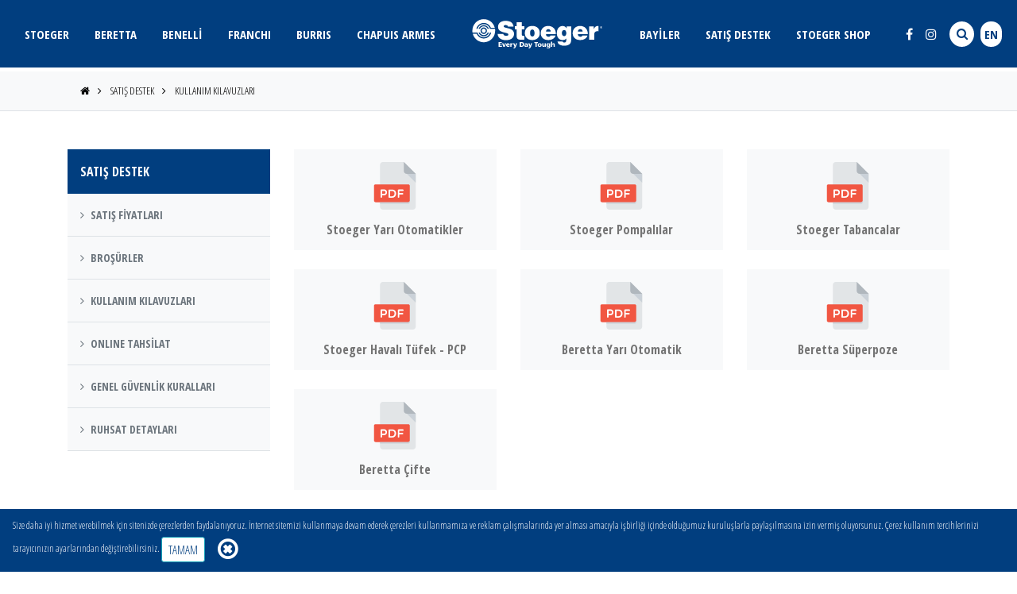

--- FILE ---
content_type: text/html; charset=utf-8
request_url: https://www.stoeger.com.tr/kullanim-kilavuzlari
body_size: 89908
content:
<!doctype html>
<html lang="tr">


<head>
    <!-- Required meta tags -->
    <meta charset="UTF-8">
    <meta name="viewport" content="width=device-width, initial-scale=1, shrink-to-fit=no">
    <link rel="shortcut icon" href="/favicon.ico">

    <meta name="keywords" content="">
    <meta name="description" content="">

    <link rel="canonical" href="https://www.stoeger.com.tr/kullanim-kilavuzlari">
    <title>KULLANIM KILAVUZLARI</title>
    <style>
        .error { border: 1px solid red !important; }
    </style>
    <link rel="stylesheet" href="/assets/css/theme.min.css">
    <!-- ekstra css kodları custom.css içine-->
    <link rel="stylesheet" href="/assets/css/custom.css">

<!-- Global site tag (gtag.js) - Google Analytics -->
<script async src="https://www.googletagmanager.com/gtag/js?id=UA-199512068-1"></script>
<script>
  window.dataLayer = window.dataLayer || [];
  function gtag(){dataLayer.push(arguments);}
  gtag('js', new Date());

  gtag('config', 'UA-199512068-1');
</script>
</head>
<body class="">


<header class="site-head bg-primary fixed-top">
    <div class="container-fluid font-weight-bold">
        <div class="row align-items-center">
            <div class="col">
                <div class="d-flex align-items-center justify-content-end">
                    <nav>
                        <ul class="align-items-center text-nowrap flex-column flex-md-row text-center text-md-left">
                                <li class="ddown">
                                    <a href="javascript:;">STOEGER</a>
                                    <div class="mega-menu bg-white font-weight-normal">
                                        <div class="container-md py-4">
                                            <div class="row">
                                                    <div class="col-lg-9">
                                                        <b class="d-block -f17 text-color-8 mb-3">STOEGER - &#220;R&#220;N TİPİNE G&#214;RE</b>
                                                        <div class="d-flex flex-column flex-sm-row justify-content-between pr-lg-5">
<ul class="flex-column -f14 text-black mt-2 mt-md-0">

                                                                    <li class="mb-2"><a class="text-reset font-weight-bold -f15" href="/stoeger-tabancalar">STOEGER TABANCALAR</a></li>
                                                                        <li><a class="text-reset py-2" href="/str-9-serisi">STR-9 SERİSİ</a></li>
                                                                        <li><a class="text-reset py-2" href="/str-40-str-45-serisi">STR-40 &amp; STR-45 SERİSİ</a></li>
                                                                        <li><a class="text-reset py-2" href="/8000-serisi">8000 SERİSİ</a></li>
                                                                        <li><a class="text-reset py-2" href="/8040-serisi">8040 SERİSİ</a></li>
                                                                        <li><a class="text-reset py-2" href="/8045-serisi">8045 SERİSİ</a></li>

                                                                </ul><ul class="flex-column -f14 text-black mt-2 mt-md-0">

                                                                    <li class="mb-2"><a class="text-reset font-weight-bold -f15" href="/stoeger-superpoze">STOEGER S&#220;PERPOZE</a></li>
                                                                        <li><a class="text-reset py-2" href="/v7000">V7000</a></li>

                                                                </ul><ul class="flex-column -f14 text-black mt-2 mt-md-0">

                                                                    <li class="mb-2"><a class="text-reset font-weight-bold -f15" href="/stoeger-yari-otomatik">STOEGER YARI OTOMATİK</a></li>
                                                                        <li><a class="text-reset py-2" href="/m3000-m3000r">M3000 / M3000R</a></li>
                                                                        <li><a class="text-reset py-2" href="/m3000-peregrine">M3000 PEREGRINE</a></li>
                                                                        <li><a class="text-reset py-2" href="/m3020">M3020</a></li>
                                                                        <li><a class="text-reset py-2" href="/m3500-m3500r">M3500 / M3500R</a></li>
                                                                        <li><a class="text-reset py-2" href="/m3k">M3K</a></li>

                                                                </ul><ul class="flex-column -f14 text-black mt-2 mt-md-0">

                                                                    <li class="mb-2"><a class="text-reset font-weight-bold -f15" href="/stoeger-pompali">STOEGER POMPALI</a></li>
                                                                        <li><a class="text-reset py-2" href="/p3000-p3000r">P3000 / P3000R</a></li>
                                                                        <li><a class="text-reset py-2" href="/p3500">P3500</a></li>

                                                                </ul><ul class="flex-column -f14 text-black mt-2 mt-md-0">

                                                                    <li class="mb-2"><a class="text-reset font-weight-bold -f15" href="/stoeger-havali-pcp">STOEGER HAVALI - PCP</a></li>
                                                                        <li><a class="text-reset py-2" href="/xm1">XM1</a></li>
                                                                        <li><a class="text-reset py-2" href="/rx">RX</a></li>

                                                                </ul>                                                        </div>
                                                    </div>
                                                                                                    <div class="col-lg-3 mt-4 mt-md-0">
                                                        <b class="d-block -f17 text-color-8 mb-3">STOEGER - AKTİVİTEYE G&#214;RE</b>
                                                        <ul class="flex-column -f14 text-black font-weight-bold">
                                                                <li><a class="text-reset py-2" href="/stoeger-avcilik">STOEGER AVCILIK</a></li>
                                                                <li><a class="text-reset py-2" href="/stoeger-aticilik">STOEGER ATICILIK</a></li>
                                                                <li><a class="text-reset py-2" href="/stoeger-savunma">STOEGER SAVUNMA</a></li>
                                                        </ul>
                                                    </div>
                                            </div>
                                        </div>
                                    </div>
                                </li>
                                <li class="ddown">
                                    <a href="javascript:;">BERETTA</a>
                                    <div class="mega-menu bg-white font-weight-normal">
                                        <div class="container-md py-4">
                                            <div class="row">
                                                    <div class="col-lg-9">
                                                        <b class="d-block -f17 text-color-8 mb-3">BERETTA - &#220;R&#220;N TİPİNE G&#214;RE</b>
                                                        <div class="d-flex flex-column flex-sm-row justify-content-between pr-lg-5">
<ul class="flex-column -f14 text-black mt-2 mt-md-0">

                                                                    <li class="mb-2"><a class="text-reset font-weight-bold -f15" href="/beretta-superpoze">BERETTA S&#220;PERPOZE</a></li>
                                                                        <li><a class="text-reset py-2" href="/686-687">686 - 687</a></li>
                                                                        <li><a class="text-reset py-2" href="/690-691-692-693-695">690 – 691 – 692 – 693 – 695</a></li>
                                                                        <li><a class="text-reset py-2" href="/beretta-dt11">DT11</a></li>

                                                                </ul><ul class="flex-column -f14 text-black mt-2 mt-md-0">

                                                                    <li class="mb-2"><a class="text-reset font-weight-bold -f15" href="/beretta-yari-otomatik">BERETTA YARI OTOMATİK</a></li>
                                                                        <li><a class="text-reset py-2" href="/a300">A300</a></li>
                                                                        <li><a class="text-reset py-2" href="/a350">A350</a></li>
                                                                        <li><a class="text-reset py-2" href="/a400">A400</a></li>
                                                                        <li><a class="text-reset py-2" href="/1301">1301</a></li>
                                                                        <li><a class="text-reset py-2" href="/yari-otomatik-691">691</a></li>

                                                                </ul><ul class="flex-column -f14 text-black mt-2 mt-md-0">

                                                                    <li class="mb-2"><a class="text-reset font-weight-bold -f15" href="/beretta-cifte">BERETTA &#199;İFTE</a></li>
                                                                        <li><a class="text-reset py-2" href="/486">486</a></li>
                                                                        <li><a class="text-reset py-2" href="/beretta-imperiale-montecarlo">Imperiale Montecarlo</a></li>

                                                                </ul><ul class="flex-column -f14 text-black mt-2 mt-md-0">

                                                                    <li class="mb-2"><a class="text-reset font-weight-bold -f15" href="/beretta-tufekler">BERETTA T&#220;FEKLER</a></li>
                                                                        <li><a class="text-reset py-2" href="/1301-tufekler">1301</a></li>
                                                                        <li><a class="text-reset py-2" href="/486-tufekler">486</a></li>
                                                                        <li><a class="text-reset py-2" href="/690-tufekler">690</a></li>
                                                                        <li><a class="text-reset py-2" href="/a400-tufekler">A400</a></li>
                                                                        <li><a class="text-reset py-2" href="/imperiale-montecarlo-tufekler">Imperiale Montecarlo</a></li>
                                                                        <li><a class="text-reset py-2" href="/a300-tufekler">A300</a></li>
                                                                        <li><a class="text-reset py-2" href="/686-tufekler">686</a></li>
                                                                        <li><a class="text-reset py-2" href="/692-tufekler">692</a></li>
                                                                        <li><a class="text-reset py-2" href="/dt11-tufekler">DT11</a></li>

                                                                </ul><ul class="flex-column -f14 text-black mt-2 mt-md-0">

                                                                    <li class="mb-2"><a class="text-reset font-weight-bold -f15" href="/beretta-premium-urunler">BERETTA PREMİUM &#220;R&#220;NLER</a></li>
                                                                        <li><a class="text-reset py-2" href="/a400-limited">A400 Limited</a></li>
                                                                        <li><a class="text-reset py-2" href="/486-beretta-premium">486</a></li>
                                                                        <li><a class="text-reset py-2" href="/687">687</a></li>
                                                                        <li><a class="text-reset py-2" href="/sl3-beretta-premium">SL3</a></li>
                                                                        <li><a class="text-reset py-2" href="/dt11-beretta-premium">DT11</a></li>
                                                                        <li><a class="text-reset py-2" href="/so">SO</a></li>

                                                                </ul>                                                        </div>
                                                    </div>
                                                                                                    <div class="col-lg-3 mt-4 mt-md-0">
                                                        <b class="d-block -f17 text-color-8 mb-3">BERETTA TABANCALAR</b>
                                                        <ul class="flex-column -f14 text-black font-weight-bold">
                                                                <li><a class="text-reset py-2" href="/tabanca-full">TABANCA FULL</a></li>
                                                                <li><a class="text-reset py-2" href="/tabanca-kompakt">TABANCA KOMPAKT</a></li>
                                                                <li><a class="text-reset py-2" href="/tabanca-sub-kompakt">TABANCA SUB KOMPAKT</a></li>
                                                                <li><a class="text-reset py-2" href="/tabanca-cep">TABANCA CEP</a></li>
                                                        </ul>
                                                    </div>
                                            </div>
                                        </div>
                                    </div>
                                </li>
							                                    <li class="ddown">
                                        <a href="javascript:;">BENELLİ</a>
                                        <div class="mega-menu bg-white font-weight-normal">
                                            <div class="container-md py-4">
                                                <div class="row">
                                                    <div class="col-lg-12">
                                                        <div class="d-flex flex-column flex-sm-row justify-content-between pr-lg-5">
                                                                <ul class="flex-column -f14 text-black mt-2 mt-md-0">

                                                                    <li class="mb-2"><a class="text-reset font-weight-bold -f15" href="/benelli-yari-otomatik">BENELLİ YARI OTOMATİK</a></li>
                                                                        <li><a class="text-reset py-2" href="/vinci">VİNCİ</a></li>
                                                                        <li><a class="text-reset py-2" href="/super-vinci">SUPER VİNCİ</a></li>
                                                                        <li><a class="text-reset py-2" href="/raffaello">RAFFAELLO</a></li>
                                                                        <li><a class="text-reset py-2" href="/montefeltro">MONTEFELTRO</a></li>
                                                                        <li><a class="text-reset py-2" href="/sbe">SBE</a></li>
                                                                        <li><a class="text-reset py-2" href="/m2">M2</a></li>
                                                                        <li><a class="text-reset py-2" href="/m3">M3</a></li>
                                                                        <li><a class="text-reset py-2" href="/m4">M4</a></li>

                                                                </ul>
                                                                <ul class="flex-column -f14 text-black mt-2 mt-md-0">

                                                                    <li class="mb-2"><a class="text-reset font-weight-bold -f15" href="/benelli-sol-el-yari-otomatik">BENELLİ SOL EL YARI OTOMATİK</a></li>
                                                                        <li><a class="text-reset py-2" href="/sol-el-yari-otomatik-raffaello">RAFFAELLO</a></li>
                                                                        <li><a class="text-reset py-2" href="/sol-el-yari-otomatik-montefeltro">MONTEFELTRO</a></li>
                                                                        <li><a class="text-reset py-2" href="/sol-el-yari-otomatik-m2">M2</a></li>

                                                                </ul>
                                                                <ul class="flex-column -f14 text-black mt-2 mt-md-0">

                                                                    <li class="mb-2"><a class="text-reset font-weight-bold -f15" href="/benelli-superpoze">BENELLİ S&#220;PERPOZE</a></li>
                                                                        <li><a class="text-reset py-2" href="/828-u">828 U</a></li>

                                                                </ul>
                                                                <ul class="flex-column -f14 text-black mt-2 mt-md-0">

                                                                    <li class="mb-2"><a class="text-reset font-weight-bold -f15" href="/benelli-pompali">BENELLİ POMPALI</a></li>
                                                                        <li><a class="text-reset py-2" href="/nova">NOVA</a></li>
                                                                        <li><a class="text-reset py-2" href="/supernova">SUPERNOVA</a></li>

                                                                </ul>
                                                        </div>
                                                    </div>
                                                </div>
                                            </div>
                                        </div>
                                    </li>
                                    <li class="ddown">
                                        <a href="javascript:;">FRANCHI</a>
                                        <div class="mega-menu bg-white font-weight-normal">
                                            <div class="container-md py-4">
                                                <div class="row">
                                                    <div class="col-lg-12">
                                                        <div class="d-flex flex-column flex-sm-row justify-content-between pr-lg-5">
                                                                <ul class="flex-column -f14 text-black mt-2 mt-md-0">

                                                                    <li class="mb-2"><a class="text-reset font-weight-bold -f15" href="/franchi-yari-otomatik">FRANCHI YARI OTOMATİK</a></li>
                                                                        <li><a class="text-reset py-2" href="/affinity">AFFINITY</a></li>
                                                                        <li><a class="text-reset py-2" href="/intensity">INTENSITY</a></li>

                                                                </ul>
                                                                <ul class="flex-column -f14 text-black mt-2 mt-md-0">

                                                                    <li class="mb-2"><a class="text-reset font-weight-bold -f15" href="/franchi-superpoze">FRANCHI S&#220;PERPOZE</a></li>
                                                                        <li><a class="text-reset py-2" href="/feeling">FEELING</a></li>
                                                                        <li><a class="text-reset py-2" href="/instinct">INSTINCT</a></li>

                                                                </ul>
                                                                <ul class="flex-column -f14 text-black mt-2 mt-md-0">

                                                                    <li class="mb-2"><a class="text-reset font-weight-bold -f15" href="/franchi-cifte">FRANCHI &#199;İFTE</a></li>
                                                                        <li><a class="text-reset py-2" href="/franchi-esprit">ESPRIT</a></li>

                                                                </ul>
                                                        </div>
                                                    </div>
                                                </div>
                                            </div>
                                        </div>
                                    </li>
								<li class="">
                                        <a href="/burris">BURRIS</a>
                                        
                                    </li>
								<li class="">
                                        <a href="/chapuis-armes">CHAPUIS ARMES</a>
                                        
                                    </li>
                        </ul>
                    </nav>
                </div>
            </div>
            <div class="col">
                <div class="logo text-lg-center">
                    <a href="/tr">
                        <svg class="img-fluid" fill="white" width="270" viewBox="0 0 595.28 131.553">
                            <g>
                                <path d="M189.021,33.967h-25.556c-0.605-2.378-1.745-4.157-3.424-5.345c-1.677-1.189-4.083-1.779-7.207-1.779                c-3.055,0-5.393,0.623-7.01,1.865c-1.208,0.944-1.811,2.167-1.811,3.673c0,1.286,0.452,2.322,1.358,3.111                c1.277,1.132,4.314,2.28,9.103,3.451l10.456,2.545c9.691,2.337,16.484,5.657,20.389,9.949c3.896,4.303,5.846,9.277,5.846,14.927                c0,4.527-1.005,8.646-3.023,12.359c-2.017,3.711-4.494,6.639-7.438,8.789c-2.936,2.15-6.743,3.856-11.417,5.114                c-4.675,1.264-9.595,1.898-14.761,1.898c-5.652,0-10.968-0.736-15.942-2.208c-4.974-1.467-9.079-3.575-12.297-6.331                c-3.228-2.75-5.665-5.936-7.325-9.558c-1.172-2.558-1.978-5.729-2.429-9.495h25.84c0.603,2.603,1.902,4.595,3.901,5.993                c1.993,1.397,5.068,2.093,9.218,2.093c3.618,0,6.215-0.604,7.799-1.811c1.168-0.901,1.751-2.165,1.751-3.79                c0-1.657-0.536-2.994-1.612-4.013c-1.073-1.016-4.019-2.113-8.845-3.28l-9.388-2.318c-4.901-1.17-9.498-2.785-13.797-4.862                c-4.296-2.073-7.536-4.752-9.723-8.027c-2.186-3.277-3.277-7.256-3.277-11.929c0-4.605,0.977-8.692,2.94-12.272                c1.96-3.578,4.588-6.463,7.885-8.65c3.3-2.184,6.973-3.734,11.025-4.635c4.051-0.905,8.228-1.358,12.526-1.358                c5.125,0,9.818,0.516,14.079,1.554c4.257,1.037,7.65,2.391,10.178,4.072c2.521,1.672,4.574,3.604,6.159,5.768                c1.588,2.163,2.821,4.371,3.704,6.614C187.783,28.32,188.489,30.953,189.021,33.967"></path>
                                <path d="M203.232,32.263v-18.32h23.356v18.32h11.361v13.57h-11.648v23.465c0,2.041,0.508,3.523,1.527,4.469                c1.016,0.948,2.788,1.416,5.316,1.416h4.578v16.729c-4.149,0.493-8.556,0.744-13.23,0.744c-6.713,0-11.442-0.654-14.193-1.956                c-2.752-1.296-4.686-3.135-5.796-5.509c-1.113-2.377-1.667-6.69-1.667-12.947V45.833h-8.424v-13.57H203.232z"></path>
                                <path d="M269.166,76.516c-1.637-0.98-2.917-2.595-3.844-4.843c-0.921-2.238-1.38-5.21-1.38-8.901                c0-5.766,0.968-9.881,2.911-12.356c1.939-2.463,4.379-3.704,7.32-3.704c2.827,0,5.051,1.059,6.676,3.166                c2.222,2.83,3.332,6.958,3.332,12.385c0,3.731-0.442,6.806-1.327,9.219c-0.888,2.411-2.101,4.095-3.647,5.061                c-1.548,0.96-3.186,1.437-4.919,1.437C272.516,77.979,270.809,77.49,269.166,76.516 M249.099,39.648                c-5.973,5.806-8.961,13.527-8.961,23.177c0,7.052,1.607,12.988,4.832,17.814c3.223,4.823,7.463,8.274,12.72,10.345                c5.256,2.067,10.697,3.111,16.314,3.111c6.825,0,12.919-1.388,18.292-4.155c5.371-2.771,9.328-6.489,11.873-11.165                c2.54-4.674,3.821-10.046,3.821-16.117c0-9.609-2.983-17.3-8.936-23.066c-5.956-5.77-14.329-8.655-25.106-8.655                C263.356,30.937,255.072,33.839,249.099,39.648"></path>
                                <path d="M339.385,47.904c1.851-1.778,4.262-2.662,7.235-2.662c3.319,0,5.956,0.934,7.919,2.797                c1.961,1.87,2.977,4.423,3.053,7.663h-21.431C336.462,52.275,337.536,49.673,339.385,47.904 M379.869,55.595                c-1.36-5.17-3.651-9.661-6.871-13.49c-3.222-3.827-7.16-6.642-11.814-8.455c-4.654-1.807-9.644-2.712-14.957-2.712                c-10.179,0-18.354,3.029-24.541,9.075c-6.182,6.052-9.27,13.821-9.27,23.324c0,8.974,3.06,16.333,9.188,22.081                c6.121,5.75,14.572,8.623,25.361,8.623c6.744,0,12.568-1.149,17.472-3.447c4.897-2.3,8.706-5.239,11.418-8.823                c1.659-2.187,2.809-4.714,3.451-7.578h-22.672c-1.659,3.246-4.524,4.86-8.595,4.86c-3.773,0-6.684-0.986-8.737-2.962                c-2.056-1.978-3.16-4.745-3.313-8.289h45.181C381.203,62.979,380.773,58.906,379.869,55.595"></path>
                                <path d="M411.306,72.941c-2.022-2.364-3.031-5.517-3.031-9.479c0-4.847,0.944-8.455,2.829-10.818                c1.884-2.366,4.335-3.551,7.351-3.551c2.905,0,5.288,1.174,7.153,3.518c1.861,2.345,2.798,5.843,2.798,10.482                c0,4.488-0.904,7.842-2.713,10.061c-1.811,2.223-4.128,3.333-6.953,3.333C415.797,76.488,413.318,75.308,411.306,72.941                M422.64,33.991c-3.313-2.033-7.085-3.053-11.306-3.053c-4.414,0-8.711,1.241-12.893,3.727c-4.188,2.486-7.417,6.172-9.699,11.065                c-2.283,4.892-3.419,10.699-3.419,17.431c0,9.498,2.457,17.014,7.377,22.561c4.92,5.539,11.24,8.311,18.97,8.311                c4.069,0,7.54-0.67,10.402-2.016c2.112-0.976,4.167-2.63,6.165-4.954c0.111,2.244,0.168,3.792,0.168,4.644                c0,5.178-0.726,8.706-2.175,10.579c-1.449,1.876-3.704,2.812-6.757,2.812c-2.376,0-4.128-0.403-5.258-1.219                c-1.135-0.815-1.812-1.877-2.031-3.177h-23.751c0.675,3.579,1.903,6.539,3.673,8.859c2.372,3.056,5.873,5.462,10.49,7.22                c4.615,1.751,10.108,2.63,16.48,2.63c5.464,0,10.441-0.694,14.926-2.08c4.486-1.385,8.127-3.529,10.915-6.422                c2.148-2.159,3.694-5.029,4.637-8.622c0.906-3.545,1.355-8.904,1.355-16.081V33.012h-20.92v8.26                C427.575,37.931,425.127,35.503,422.64,33.991"></path>
                                <path d="M484.358,47.904c1.847-1.778,4.26-2.662,7.237-2.662c3.315,0,5.959,0.934,7.917,2.797                c1.956,1.87,2.975,4.423,3.049,7.663h-21.425C481.438,52.275,482.51,49.673,484.358,47.904 M524.839,55.595                c-1.354-5.17-3.643-9.661-6.869-13.49c-3.221-3.827-7.16-6.642-11.813-8.455c-4.656-1.807-9.644-2.712-14.953-2.712                c-10.183,0-18.363,3.029-24.544,9.075c-6.182,6.052-9.271,13.821-9.271,23.324c0,8.974,3.062,16.333,9.185,22.081                c6.127,5.75,14.582,8.623,25.364,8.623c6.745,0,12.571-1.149,17.47-3.447c4.903-2.3,8.71-5.239,11.424-8.823                c1.659-2.187,2.808-4.714,3.45-7.578h-22.674c-1.661,3.246-4.526,4.86-8.595,4.86c-3.771,0-6.688-0.986-8.741-2.962                c-2.055-1.978-3.154-4.745-3.302-8.289h45.174C526.179,62.979,525.746,58.906,524.839,55.595"></path>
                                <path d="M531.766,92.174V32.693h21.596v11.928c1.924-4.78,4.393-8.264,7.405-10.432                c3.021-2.167,6.788-3.25,11.313-3.25c0.982,0,1.922,0.073,2.828,0.226v23.638c-2.342-0.378-4.129-0.568-5.374-0.568                c-4.674,0-8.178,1.231-10.514,3.702c-2.34,2.472-3.508,6.553-3.508,12.242v21.996H531.766z"></path>
                                <path fill="none" stroke-width="0.507" d="M593.287,37.501c0,3.785-3.066,6.852-6.852,6.852                c-3.779,0-6.849-3.067-6.849-6.852c0-3.784,3.069-6.854,6.849-6.854C590.221,30.648,593.287,33.717,593.287,37.501z"></path>
                                <path d="M585.271,34.324h1.369c0.729,0,1.234,0.415,1.234,1.174c0,0.736-0.505,1.181-1.234,1.181h-1.369V34.324z                M583.275,40.997c0,0.663,0.422,1.039,0.997,1.039c0.571,0,0.998-0.376,0.998-1.039v-2.884h0.024l2.953,3.573                c0.216,0.256,0.532,0.35,0.772,0.35c0.584,0,0.991-0.507,0.991-1.027c0-0.183-0.079-0.381-0.26-0.583l-2.265-2.418                c1.359-0.21,2.463-1.05,2.463-2.508c0-2.091-1.267-3.009-3.311-3.009h-2.338c-0.667,0-1.026,0.402-1.026,1.036V40.997z"></path>
                                <path d="M62.804,52.178c0,5.104-4.137,9.237-9.238,9.237c-5.103,0-9.242-4.134-9.242-9.237                c0-5.099,4.139-9.238,9.242-9.238C58.667,42.94,62.804,47.079,62.804,52.178"></path>
                                <path d="M104.711,44.007l-18.358-0.015h-4.504C78.3,31.714,66.978,22.74,53.566,22.74                c-13.416,0-24.736,8.981-28.283,21.253h-5.558c3.682-15.278,17.436-26.625,33.841-26.625c14.667,0,27.213,9.069,32.339,21.904                h17.828C97.998,16.919,77.709,0.394,53.566,0.394C24.963,0.394,1.78,23.577,1.78,52.177c0,2.766,0.217,5.477,0.632,8.123                l22.848-0.012c3.52,12.314,14.858,21.328,28.306,21.328c13.43,0,24.752-8.983,28.291-21.278l5.556,0.006                c-3.671,15.291-17.434,26.644-33.847,26.644c-14.371,0-26.708-8.708-32.024-21.138c-0.019-0.046-0.04-0.092-0.057-0.135H3.564                c5.952,22.033,26.085,38.253,50.002,38.253c28.602,0,51.786-23.189,51.786-51.79C105.352,49.398,105.13,46.667,104.711,44.007                M53.566,27.174c10.937,0,20.212,7.031,23.607,16.818h-5.634c-3.112-6.833-9.982-11.584-17.973-11.584                c-7.994,0-14.861,4.751-17.978,11.584h-5.629C33.352,34.206,42.629,27.174,53.566,27.174 M68.176,52.177                c0,8.07-6.54,14.611-14.61,14.611c-8.073,0-14.613-6.541-14.613-14.611c0-8.069,6.54-14.61,14.613-14.61                C61.636,37.566,68.176,44.108,68.176,52.177 M53.566,77.186c-10.977,0-20.275-7.078-23.643-16.911h5.619                c3.092,6.875,9.994,11.675,18.024,11.675c8.029,0,14.93-4.8,18.021-11.675h5.621C73.841,70.108,64.54,77.186,53.566,77.186"></path>
                                <polygon points="120.518,103.198 135.471,103.198 135.471,107.21 126.17,107.21 126.17,111.585 134.956,111.585                 134.956,115.598 126.17,115.598 126.17,120.402 135.807,120.402 135.807,124.414 120.518,124.414 	"></polygon>
                                <polygon points="136.857,108.577 142.724,108.577 146.006,119.853 146.066,119.853 149.379,108.577                 154.819,108.577 148.952,124.412 142.724,124.412 	"></polygon>
                                <path d="M160.575,118.089c0.304,2.188,1.974,3.041,4.651,3.041c1.49,0,3.19-0.335,4.83-1.214v3.858                c-1.763,0.7-3.768,1.003-5.803,1.003c-5.228,0-9.21-3.07-9.21-8.297s3.555-8.268,8.479-8.268c5.867,0,7.994,4.164,7.994,8.876                v1.001H160.575z M166.593,114.991c0-1.823-0.851-3.314-3.04-3.314c-1.976,0-2.918,1.491-3.04,3.314H166.593z"></path>
                                <path d="M185.664,112.954c-0.607-0.181-1.215-0.181-1.854-0.181c-2.554,0-3.981,1.853-3.981,4.954v6.688h-5.471                v-15.835h4.983v2.917h0.061c0.943-2.005,2.312-3.281,4.682-3.281c0.638,0,1.308,0.092,1.854,0.182L185.664,112.954z"></path>
                                <path d="M188.563,126.63c0.728,0.244,1.397,0.335,2.158,0.335c1.338,0,2.37-0.791,2.766-2.189l-6.413-16.2h5.897                l3.402,10.333h0.062l3.25-10.333h5.473l-5.805,14.742c-1.55,3.982-2.735,7.84-7.75,7.84c-1.155,0-2.281-0.12-3.405-0.365                L188.563,126.63z"></path>
                                <path d="M216.68,103.198h7.72c7.386,0,12.553,2.308,12.553,10.514c0,7.933-5.32,10.7-12.553,10.7h-7.72V103.198z                M222.334,120.218h2.186c4.227,0,6.598-2.187,6.598-6.415c0-4.223-2.462-6.412-6.598-6.412h-2.186V120.218z"></path>
                                <path d="M249.449,124.412c-0.031-0.852-0.123-1.672-0.123-2.492h-0.061c-1.248,1.975-2.767,2.856-5.014,2.856                c-3.131,0-5.928-1.55-5.928-4.984c0-4.834,5.258-5.41,8.175-5.41c0.881,0,1.854,0.091,2.554,0.213                c-0.031-2.161-1.642-2.737-3.616-2.737c-1.763,0-3.527,0.337-5.047,1.187l-0.09-3.709c1.945-0.79,3.98-1.125,6.322-1.125                c4.042,0,7.537,1.734,7.537,6.566v5.897c0,1.246,0.062,2.492,0.304,3.737H249.449z M245.679,121.13                c2.066,0,3.374-1.885,3.374-3.736c-0.7-0.035-1.489-0.092-2.312-0.092c-1.852,0-3.312,0.577-3.312,2.097                C243.43,120.491,244.402,121.13,245.679,121.13"></path>
                                <path d="M257.147,126.63c0.728,0.244,1.397,0.335,2.157,0.335c1.339,0,2.371-0.791,2.766-2.189l-6.413-16.2h5.898                l3.401,10.333h0.062l3.251-10.333h5.472l-5.804,14.742c-1.55,3.982-2.735,7.84-7.751,7.84c-1.155,0-2.281-0.12-3.405-0.365                L257.147,126.63z"></path>
                                <polygon points="288.304,107.392 283.076,107.392 283.076,103.198 299.187,103.198 299.187,107.392                 293.956,107.392 293.956,124.412 288.304,124.412 	"></polygon>
                                <path d="M298.298,116.509c0-5.259,3.983-8.298,9.21-8.298c5.229,0,9.211,3.039,9.211,8.298                c0,5.229-3.982,8.268-9.211,8.268C302.281,124.777,298.298,121.739,298.298,116.509 M311.065,116.509                c0-2.37-1.036-4.467-3.558-4.467s-3.556,2.097-3.556,4.467c0,2.34,1.034,4.439,3.556,4.439S311.065,118.85,311.065,116.509"></path>
                                <path d="M335.855,124.412h-4.984v-2.917h-0.059c-1.096,2.278-3.284,3.282-5.777,3.282                c-4.314,0-6.049-3.038-6.049-6.322v-9.878h5.473v7.662c0,2.977,1.032,3.98,2.521,3.98c2.25,0,3.404-1.55,3.404-4.954v-6.688h5.471                V124.412z"></path>
                                <path d="M355.779,122.557c0,6.506-3.164,8.603-9.547,8.603c-2.613,0-4.77-0.546-6.044-1.001l0.272-4.317                c1.67,0.819,3.066,1.306,5.347,1.306c3.16,0,4.863-1.49,4.863-4.59v-0.85h-0.061c-1.305,1.853-3.128,2.705-5.317,2.705                c-4.351,0-7.052-3.282-7.052-7.965c0-4.708,2.22-8.236,7.144-8.236c2.341,0,4.222,1.277,5.379,3.222h0.063v-2.857h4.953V122.557z                M346.992,120.218c1.947,0,3.499-1.64,3.499-4.074c0-1.761-1.034-3.737-3.499-3.737c-2.036,0-3.1,1.794-3.1,3.95                C343.893,118.819,345.351,120.218,346.992,120.218"></path>
                                <path d="M359.341,101.616h5.471v9.302h0.06c1.186-1.642,2.92-2.704,5.289-2.704c4.317,0,6.052,3.038,6.052,6.32                v9.878h-5.47v-7.659c0-2.977-1.036-3.98-2.525-3.98c-2.25,0-3.405,1.55-3.405,4.954v6.686h-5.471V101.616z"></path>
                            </g>
                        </svg>
                    </a>
                </div>
            </div>
            <div class="col">
                <div class="d-flex align-items-center">
                    <nav class="mb-4 mb-md-0">
                        <ul class="align-items-center text-nowrap flex-column flex-md-row">
                                    <li class="ddown">
                                        <a href="javascript:;" target="_parent">BAYİLER</a>
                                        <div class="sub-menu bg-white font-weight-normal">
                                            <div class="container-md py-4">
                                                <div class="row">
                                                    <div class="col-lg-12">
                                                        <div class="d-flex flex-column flex-sm-row justify-content-between pr-lg-5">
                                                            <ul class="flex-column -f14 text-black mt-2 mt-md-0">
                                                                    <li class="mb-2"><a class="text-reset font-weight-bold -f15" href="/yurtici"  target="_parent">YURTİ&#199;İ</a></li>
                                                                    <li class="mb-2"><a class="text-reset font-weight-bold -f15" href="/yurtdisi"  target="_parent">YURTDIŞI</a></li>
                                                                    <li class="mb-2"><a class="text-reset font-weight-bold -f15" href="https://fu6lw57b.forms.app/musteri-geri-bildirm-formu"  target="_parent">BAYİ GERİ BİLDİRİM FORMU</a></li>
                                                                    <li class="mb-2"><a class="text-reset font-weight-bold -f15" href="/poligonlar"  target="_parent">POLİGONLAR</a></li>
                                                                    <li class="mb-2"><a class="text-reset font-weight-bold -f15" href="/mke"  target="_parent">MKE</a></li>
                                                            </ul>
                                                        </div>
                                                    </div>
                                                </div>
                                            </div>
                                        </div>
                                    </li>
                                    <li class="ddown">
                                        <a href="javascript:;" target="_parent">SATIŞ DESTEK</a>
                                        <div class="sub-menu bg-white font-weight-normal">
                                            <div class="container-md py-4">
                                                <div class="row">
                                                    <div class="col-lg-12">
                                                        <div class="d-flex flex-column flex-sm-row justify-content-between pr-lg-5">
                                                            <ul class="flex-column -f14 text-black mt-2 mt-md-0">
                                                                    <li class="mb-2"><a class="text-reset font-weight-bold -f15" href="/satis-fiyatlari"  target="_parent">SATIŞ FİYATLARI</a></li>
                                                                    <li class="mb-2"><a class="text-reset font-weight-bold -f15" href="/brosurler"  target="_parent">BROŞ&#220;RLER</a></li>
                                                                    <li class="mb-2"><a class="text-reset font-weight-bold -f15" href="/kullanim-kilavuzlari"  target="_parent">KULLANIM KILAVUZLARI</a></li>
                                                                    <li class="mb-2"><a class="text-reset font-weight-bold -f15" href="https://pos.moka.com"  target="_blank">ONLINE TAHSİLAT </a></li>
                                                                    <li class="mb-2"><a class="text-reset font-weight-bold -f15" href="/genel-guvenlik-kurallari"  target="_parent">GENEL G&#220;VENLİK KURALLARI</a></li>
                                                                    <li class="mb-2"><a class="text-reset font-weight-bold -f15" href="/ruhsat-detaylari"  target="_parent">RUHSAT DETAYLARI</a></li>
                                                            </ul>
                                                        </div>
                                                    </div>
                                                </div>
                                            </div>
                                        </div>
                                    </li>
                                    <li><a href="https://www.stoegerstore.com.tr/" target="_blank">STOEGER SHOP</a></li>
                        </ul>
                    </nav>
                    <div class="right-box d-flex align-items-center flex-row ml-md-3 mt-auto mt-md-0 py-2 py-md-0">
                        <div class="social-icons -f18 mx-1">
                            <ul class="align-items-center">
                                <li><a class="mx-2" href="https://www.facebook.com/Stoeger-T%C3%BCrkiye-333200056736783/" target="_blank"><i class="fa fa-facebook-f"></i></a></li>
                                <li><a class="mx-2" href="https://www.instagram.com/Stoegerofficial/" target="_blank"><i class="fa fa-instagram"></i></a></li>
                            </ul>
                        </div>
                        <div class="search-area mx-1">
                            <ul class="-f15">
                                <li><a class="bg-white text-primary rounded-circle p-2" href="javascript:void(0)"><i class="fa fa-search px-1 mb-1"></i></a></li>
                            </ul>
                        </div>
                        <div class="language-area mx-md-1 ml-auto">
                            <ul class="-f16">
                                <li class="ddown position-relative">
                                    <a class="d-flex align-items-center bg-white text-primary px-3 py-2" href="/en"><span>EN</span></a>                                    
                                </li>
                            </ul>
                        </div>
                    </div>
                </div>
            </div>
        </div>
    </div>
    <div class="nav-wrapper flex-column flex-md-row align-items-center"></div>
    <div class="menu-btn"><span class="line"></span><span class="line"></span><span class="line"></span></div>
</header>
<div onmousemove="app.searchAction.show();" onmouseout="app.searchAction.close();"
class="site-search-box position-fixed w-100 l-0 d-flex align-items-center justify-content-center bg-white z-index py-3" style="z-index:1030;">
  <div class="container">
    <div class="row justify-content-center">
      <div class="col-md-10">
        <form class="search-box position-relative d-flex" method="post" action="/tr/Search/Search">
          <input class="form-control px-4 py-2 h-auto rounded-0" id="search" name="id" type="search" placeholder="ARAMA" required="required"/>
          <input class="btn btn-color-5 rounded-0" value="ARAMA" type="submit"/>
        </form>
      </div>
    </div>
  </div>
</div>
    
        
<main>

<div class="breadcrumb-area bg-light border-bottom">
    <div class="container-xl d-flex align-items-center">
        <nav aria-label="breadcrumb">
            <ol class="breadcrumb -f13">
                <li class="breadcrumb-item"><a href="/"><i class="fa fa-home"></i></a></li>
<li class='breadcrumb-item'><a href='/satis-destek'>SATIŞ DESTEK</a></li><li class='breadcrumb-item'><a href='/kullanim-kilavuzlari'>KULLANIM KILAVUZLARI</a></li>            </ol>
        </nav>
    </div>
</div>
    <section class="simple-page py-5" data-transition="45">
        <div class="container-xl">
            <div class="row">
<div class="col-lg-3 mb-4 mb-lg-0 d-none d-sm-block">
    <aside class="font-weight-bold">
        <ul class="list-group list-inline">
            <li class="mb-3 active">
                <a class="d-block bg-primary text-white -f18 p-3" href="javascript:;">SATIŞ DESTEK</a>
                <ul class="list-group list-inline bg-light -f14 bg-secondary text-secondary">
                        <li><a class="d-flex align-items-baseline p-3 list-group-item-action text-reset border-bottom" href="/satis-fiyatlari"><i class="fa fa-angle-right mr-2"></i>SATIŞ FİYATLARI</a></li>
                        <li><a class="d-flex align-items-baseline p-3 list-group-item-action text-reset border-bottom" href="/brosurler"><i class="fa fa-angle-right mr-2"></i>BROŞ&#220;RLER</a></li>
                        <li><a class="d-flex align-items-baseline p-3 list-group-item-action text-reset border-bottom" href="/kullanim-kilavuzlari"><i class="fa fa-angle-right mr-2"></i>KULLANIM KILAVUZLARI</a></li>
                        <li><a class="d-flex align-items-baseline p-3 list-group-item-action text-reset border-bottom" href="https://pos.moka.com"><i class="fa fa-angle-right mr-2"></i>ONLINE TAHSİLAT </a></li>
                        <li><a class="d-flex align-items-baseline p-3 list-group-item-action text-reset border-bottom" href="/genel-guvenlik-kurallari"><i class="fa fa-angle-right mr-2"></i>GENEL G&#220;VENLİK KURALLARI</a></li>
                        <li><a class="d-flex align-items-baseline p-3 list-group-item-action text-reset border-bottom" href="/ruhsat-detaylari"><i class="fa fa-angle-right mr-2"></i>RUHSAT DETAYLARI</a></li>
                </ul>
            </li>
        </ul>
    </aside>
</div>
                <div class="col-lg-9">
                    <div class="row">
                            <div class="col-md-4 col-sm-6 mb-4 text-center">
                                <a class="icon-box d-block text-reset bg-light p-3" href="/stoeger-yari-otomatikler">
                                    <svg width="60" viewBox="0 0 512 512">
                                        <path style="fill:#E2E5E7;" d="M128,0c-17.6,0-32,14.4-32,32v448c0,17.6,14.4,32,32,32h320c17.6,0,32-14.4,32-32V128L352,0H128z"></path>
                                        <path style="fill:#B0B7BD;" d="M384,128h96L352,0v96C352,113.6,366.4,128,384,128z"></path>
                                        <polygon style="fill:#CAD1D8;" points="480,224 384,128 480,128 "></polygon>
                                        <path style="fill:#F15642;" d="M416,416c0,8.8-7.2,16-16,16H48c-8.8,0-16-7.2-16-16V256c0-8.8,7.2-16,16-16h352c8.8,0,16,7.2,16,16                          V416z"></path>
                                        <g>
                                            <path style="fill:#FFFFFF;" d="M101.744,303.152c0-4.224,3.328-8.832,8.688-8.832h29.552c16.64,0,31.616,11.136,31.616,32.48                              c0,20.224-14.976,31.488-31.616,31.488h-21.36v16.896c0,5.632-3.584,8.816-8.192,8.816c-4.224,0-8.688-3.184-8.688-8.816V303.152z                              M118.624,310.432v31.872h21.36c8.576,0,15.36-7.568,15.36-15.504c0-8.944-6.784-16.368-15.36-16.368H118.624z"></path>
                                            <path style="fill:#FFFFFF;" d="M196.656,384c-4.224,0-8.832-2.304-8.832-7.92v-72.672c0-4.592,4.608-7.936,8.832-7.936h29.296                              c58.464,0,57.184,88.528,1.152,88.528H196.656z M204.72,311.088V368.4h21.232c34.544,0,36.08-57.312,0-57.312H204.72z"></path>
                                            <path style="fill:#FFFFFF;" d="M303.872,312.112v20.336h32.624c4.608,0,9.216,4.608,9.216,9.072c0,4.224-4.608,7.68-9.216,7.68                              h-32.624v26.864c0,4.48-3.184,7.92-7.664,7.92c-5.632,0-9.072-3.44-9.072-7.92v-72.672c0-4.592,3.456-7.936,9.072-7.936h44.912                              c5.632,0,8.96,3.344,8.96,7.936c0,4.096-3.328,8.704-8.96,8.704h-37.248V312.112z"></path>
                                        </g>
                                        <path style="fill:#CAD1D8;" d="M400,432H96v16h304c8.8,0,16-7.2,16-16v-16C416,424.8,408.8,432,400,432z"></path>
                                    </svg>
                                    <h6 class="mt-3">Stoeger Yarı Otomatikler</h6>
                                </a>
                            </div>
                            <div class="col-md-4 col-sm-6 mb-4 text-center">
                                <a class="icon-box d-block text-reset bg-light p-3" href="/stoeger-pompalilar">
                                    <svg width="60" viewBox="0 0 512 512">
                                        <path style="fill:#E2E5E7;" d="M128,0c-17.6,0-32,14.4-32,32v448c0,17.6,14.4,32,32,32h320c17.6,0,32-14.4,32-32V128L352,0H128z"></path>
                                        <path style="fill:#B0B7BD;" d="M384,128h96L352,0v96C352,113.6,366.4,128,384,128z"></path>
                                        <polygon style="fill:#CAD1D8;" points="480,224 384,128 480,128 "></polygon>
                                        <path style="fill:#F15642;" d="M416,416c0,8.8-7.2,16-16,16H48c-8.8,0-16-7.2-16-16V256c0-8.8,7.2-16,16-16h352c8.8,0,16,7.2,16,16                          V416z"></path>
                                        <g>
                                            <path style="fill:#FFFFFF;" d="M101.744,303.152c0-4.224,3.328-8.832,8.688-8.832h29.552c16.64,0,31.616,11.136,31.616,32.48                              c0,20.224-14.976,31.488-31.616,31.488h-21.36v16.896c0,5.632-3.584,8.816-8.192,8.816c-4.224,0-8.688-3.184-8.688-8.816V303.152z                              M118.624,310.432v31.872h21.36c8.576,0,15.36-7.568,15.36-15.504c0-8.944-6.784-16.368-15.36-16.368H118.624z"></path>
                                            <path style="fill:#FFFFFF;" d="M196.656,384c-4.224,0-8.832-2.304-8.832-7.92v-72.672c0-4.592,4.608-7.936,8.832-7.936h29.296                              c58.464,0,57.184,88.528,1.152,88.528H196.656z M204.72,311.088V368.4h21.232c34.544,0,36.08-57.312,0-57.312H204.72z"></path>
                                            <path style="fill:#FFFFFF;" d="M303.872,312.112v20.336h32.624c4.608,0,9.216,4.608,9.216,9.072c0,4.224-4.608,7.68-9.216,7.68                              h-32.624v26.864c0,4.48-3.184,7.92-7.664,7.92c-5.632,0-9.072-3.44-9.072-7.92v-72.672c0-4.592,3.456-7.936,9.072-7.936h44.912                              c5.632,0,8.96,3.344,8.96,7.936c0,4.096-3.328,8.704-8.96,8.704h-37.248V312.112z"></path>
                                        </g>
                                        <path style="fill:#CAD1D8;" d="M400,432H96v16h304c8.8,0,16-7.2,16-16v-16C416,424.8,408.8,432,400,432z"></path>
                                    </svg>
                                    <h6 class="mt-3">Stoeger Pompalılar</h6>
                                </a>
                            </div>
                            <div class="col-md-4 col-sm-6 mb-4 text-center">
                                <a class="icon-box d-block text-reset bg-light p-3" href="/stoeger-tabancalar-kullanim-kilavuzu">
                                    <svg width="60" viewBox="0 0 512 512">
                                        <path style="fill:#E2E5E7;" d="M128,0c-17.6,0-32,14.4-32,32v448c0,17.6,14.4,32,32,32h320c17.6,0,32-14.4,32-32V128L352,0H128z"></path>
                                        <path style="fill:#B0B7BD;" d="M384,128h96L352,0v96C352,113.6,366.4,128,384,128z"></path>
                                        <polygon style="fill:#CAD1D8;" points="480,224 384,128 480,128 "></polygon>
                                        <path style="fill:#F15642;" d="M416,416c0,8.8-7.2,16-16,16H48c-8.8,0-16-7.2-16-16V256c0-8.8,7.2-16,16-16h352c8.8,0,16,7.2,16,16                          V416z"></path>
                                        <g>
                                            <path style="fill:#FFFFFF;" d="M101.744,303.152c0-4.224,3.328-8.832,8.688-8.832h29.552c16.64,0,31.616,11.136,31.616,32.48                              c0,20.224-14.976,31.488-31.616,31.488h-21.36v16.896c0,5.632-3.584,8.816-8.192,8.816c-4.224,0-8.688-3.184-8.688-8.816V303.152z                              M118.624,310.432v31.872h21.36c8.576,0,15.36-7.568,15.36-15.504c0-8.944-6.784-16.368-15.36-16.368H118.624z"></path>
                                            <path style="fill:#FFFFFF;" d="M196.656,384c-4.224,0-8.832-2.304-8.832-7.92v-72.672c0-4.592,4.608-7.936,8.832-7.936h29.296                              c58.464,0,57.184,88.528,1.152,88.528H196.656z M204.72,311.088V368.4h21.232c34.544,0,36.08-57.312,0-57.312H204.72z"></path>
                                            <path style="fill:#FFFFFF;" d="M303.872,312.112v20.336h32.624c4.608,0,9.216,4.608,9.216,9.072c0,4.224-4.608,7.68-9.216,7.68                              h-32.624v26.864c0,4.48-3.184,7.92-7.664,7.92c-5.632,0-9.072-3.44-9.072-7.92v-72.672c0-4.592,3.456-7.936,9.072-7.936h44.912                              c5.632,0,8.96,3.344,8.96,7.936c0,4.096-3.328,8.704-8.96,8.704h-37.248V312.112z"></path>
                                        </g>
                                        <path style="fill:#CAD1D8;" d="M400,432H96v16h304c8.8,0,16-7.2,16-16v-16C416,424.8,408.8,432,400,432z"></path>
                                    </svg>
                                    <h6 class="mt-3">Stoeger Tabancalar</h6>
                                </a>
                            </div>
                            <div class="col-md-4 col-sm-6 mb-4 text-center">
                                <a class="icon-box d-block text-reset bg-light p-3" href="/stoeger-havali-tufek-pcp">
                                    <svg width="60" viewBox="0 0 512 512">
                                        <path style="fill:#E2E5E7;" d="M128,0c-17.6,0-32,14.4-32,32v448c0,17.6,14.4,32,32,32h320c17.6,0,32-14.4,32-32V128L352,0H128z"></path>
                                        <path style="fill:#B0B7BD;" d="M384,128h96L352,0v96C352,113.6,366.4,128,384,128z"></path>
                                        <polygon style="fill:#CAD1D8;" points="480,224 384,128 480,128 "></polygon>
                                        <path style="fill:#F15642;" d="M416,416c0,8.8-7.2,16-16,16H48c-8.8,0-16-7.2-16-16V256c0-8.8,7.2-16,16-16h352c8.8,0,16,7.2,16,16                          V416z"></path>
                                        <g>
                                            <path style="fill:#FFFFFF;" d="M101.744,303.152c0-4.224,3.328-8.832,8.688-8.832h29.552c16.64,0,31.616,11.136,31.616,32.48                              c0,20.224-14.976,31.488-31.616,31.488h-21.36v16.896c0,5.632-3.584,8.816-8.192,8.816c-4.224,0-8.688-3.184-8.688-8.816V303.152z                              M118.624,310.432v31.872h21.36c8.576,0,15.36-7.568,15.36-15.504c0-8.944-6.784-16.368-15.36-16.368H118.624z"></path>
                                            <path style="fill:#FFFFFF;" d="M196.656,384c-4.224,0-8.832-2.304-8.832-7.92v-72.672c0-4.592,4.608-7.936,8.832-7.936h29.296                              c58.464,0,57.184,88.528,1.152,88.528H196.656z M204.72,311.088V368.4h21.232c34.544,0,36.08-57.312,0-57.312H204.72z"></path>
                                            <path style="fill:#FFFFFF;" d="M303.872,312.112v20.336h32.624c4.608,0,9.216,4.608,9.216,9.072c0,4.224-4.608,7.68-9.216,7.68                              h-32.624v26.864c0,4.48-3.184,7.92-7.664,7.92c-5.632,0-9.072-3.44-9.072-7.92v-72.672c0-4.592,3.456-7.936,9.072-7.936h44.912                              c5.632,0,8.96,3.344,8.96,7.936c0,4.096-3.328,8.704-8.96,8.704h-37.248V312.112z"></path>
                                        </g>
                                        <path style="fill:#CAD1D8;" d="M400,432H96v16h304c8.8,0,16-7.2,16-16v-16C416,424.8,408.8,432,400,432z"></path>
                                    </svg>
                                    <h6 class="mt-3">Stoeger Havalı T&#252;fek - PCP</h6>
                                </a>
                            </div>
                                                    <div class="col-md-4 col-sm-6 mb-4 text-center">
                                <a class="icon-box d-block text-reset bg-light p-3" target="_blank" href="/Upload/PageFile/82e568a7fb81433480c7b6c0a3c1c4eb-BERETTA_ENG_SEMIAUTO.pdf">
                                    <svg width="60" viewBox="0 0 512 512">
                                        <path style="fill:#E2E5E7;" d="M128,0c-17.6,0-32,14.4-32,32v448c0,17.6,14.4,32,32,32h320c17.6,0,32-14.4,32-32V128L352,0H128z"></path>
                                        <path style="fill:#B0B7BD;" d="M384,128h96L352,0v96C352,113.6,366.4,128,384,128z"></path>
                                        <polygon style="fill:#CAD1D8;" points="480,224 384,128 480,128 "></polygon>
                                        <path style="fill:#F15642;" d="M416,416c0,8.8-7.2,16-16,16H48c-8.8,0-16-7.2-16-16V256c0-8.8,7.2-16,16-16h352c8.8,0,16,7.2,16,16                          V416z"></path>
                                        <g>
                                            <path style="fill:#FFFFFF;" d="M101.744,303.152c0-4.224,3.328-8.832,8.688-8.832h29.552c16.64,0,31.616,11.136,31.616,32.48                              c0,20.224-14.976,31.488-31.616,31.488h-21.36v16.896c0,5.632-3.584,8.816-8.192,8.816c-4.224,0-8.688-3.184-8.688-8.816V303.152z                              M118.624,310.432v31.872h21.36c8.576,0,15.36-7.568,15.36-15.504c0-8.944-6.784-16.368-15.36-16.368H118.624z"></path>
                                            <path style="fill:#FFFFFF;" d="M196.656,384c-4.224,0-8.832-2.304-8.832-7.92v-72.672c0-4.592,4.608-7.936,8.832-7.936h29.296                              c58.464,0,57.184,88.528,1.152,88.528H196.656z M204.72,311.088V368.4h21.232c34.544,0,36.08-57.312,0-57.312H204.72z"></path>
                                            <path style="fill:#FFFFFF;" d="M303.872,312.112v20.336h32.624c4.608,0,9.216,4.608,9.216,9.072c0,4.224-4.608,7.68-9.216,7.68                              h-32.624v26.864c0,4.48-3.184,7.92-7.664,7.92c-5.632,0-9.072-3.44-9.072-7.92v-72.672c0-4.592,3.456-7.936,9.072-7.936h44.912                              c5.632,0,8.96,3.344,8.96,7.936c0,4.096-3.328,8.704-8.96,8.704h-37.248V312.112z"></path>
                                        </g>
                                        <path style="fill:#CAD1D8;" d="M400,432H96v16h304c8.8,0,16-7.2,16-16v-16C416,424.8,408.8,432,400,432z"></path>
                                    </svg>
                                    <h6 class="mt-3">Beretta Yarı Otomatik</h6>
                                </a>
                            </div>
                            <div class="col-md-4 col-sm-6 mb-4 text-center">
                                <a class="icon-box d-block text-reset bg-light p-3" target="_blank" href="/Upload/PageFile/fcad5ca108b54b75a036fc6743e0a1f2-TU-SOVRAPPOSTI_digital_A4.pdf">
                                    <svg width="60" viewBox="0 0 512 512">
                                        <path style="fill:#E2E5E7;" d="M128,0c-17.6,0-32,14.4-32,32v448c0,17.6,14.4,32,32,32h320c17.6,0,32-14.4,32-32V128L352,0H128z"></path>
                                        <path style="fill:#B0B7BD;" d="M384,128h96L352,0v96C352,113.6,366.4,128,384,128z"></path>
                                        <polygon style="fill:#CAD1D8;" points="480,224 384,128 480,128 "></polygon>
                                        <path style="fill:#F15642;" d="M416,416c0,8.8-7.2,16-16,16H48c-8.8,0-16-7.2-16-16V256c0-8.8,7.2-16,16-16h352c8.8,0,16,7.2,16,16                          V416z"></path>
                                        <g>
                                            <path style="fill:#FFFFFF;" d="M101.744,303.152c0-4.224,3.328-8.832,8.688-8.832h29.552c16.64,0,31.616,11.136,31.616,32.48                              c0,20.224-14.976,31.488-31.616,31.488h-21.36v16.896c0,5.632-3.584,8.816-8.192,8.816c-4.224,0-8.688-3.184-8.688-8.816V303.152z                              M118.624,310.432v31.872h21.36c8.576,0,15.36-7.568,15.36-15.504c0-8.944-6.784-16.368-15.36-16.368H118.624z"></path>
                                            <path style="fill:#FFFFFF;" d="M196.656,384c-4.224,0-8.832-2.304-8.832-7.92v-72.672c0-4.592,4.608-7.936,8.832-7.936h29.296                              c58.464,0,57.184,88.528,1.152,88.528H196.656z M204.72,311.088V368.4h21.232c34.544,0,36.08-57.312,0-57.312H204.72z"></path>
                                            <path style="fill:#FFFFFF;" d="M303.872,312.112v20.336h32.624c4.608,0,9.216,4.608,9.216,9.072c0,4.224-4.608,7.68-9.216,7.68                              h-32.624v26.864c0,4.48-3.184,7.92-7.664,7.92c-5.632,0-9.072-3.44-9.072-7.92v-72.672c0-4.592,3.456-7.936,9.072-7.936h44.912                              c5.632,0,8.96,3.344,8.96,7.936c0,4.096-3.328,8.704-8.96,8.704h-37.248V312.112z"></path>
                                        </g>
                                        <path style="fill:#CAD1D8;" d="M400,432H96v16h304c8.8,0,16-7.2,16-16v-16C416,424.8,408.8,432,400,432z"></path>
                                    </svg>
                                    <h6 class="mt-3">Beretta S&#252;perpoze</h6>
                                </a>
                            </div>
                            <div class="col-md-4 col-sm-6 mb-4 text-center">
                                <a class="icon-box d-block text-reset bg-light p-3" target="_blank" href="/Upload/PageFile/12545ea7c8974a0f94e0a4d628095dfa-EN-PARALLELI_az_A4.pdf">
                                    <svg width="60" viewBox="0 0 512 512">
                                        <path style="fill:#E2E5E7;" d="M128,0c-17.6,0-32,14.4-32,32v448c0,17.6,14.4,32,32,32h320c17.6,0,32-14.4,32-32V128L352,0H128z"></path>
                                        <path style="fill:#B0B7BD;" d="M384,128h96L352,0v96C352,113.6,366.4,128,384,128z"></path>
                                        <polygon style="fill:#CAD1D8;" points="480,224 384,128 480,128 "></polygon>
                                        <path style="fill:#F15642;" d="M416,416c0,8.8-7.2,16-16,16H48c-8.8,0-16-7.2-16-16V256c0-8.8,7.2-16,16-16h352c8.8,0,16,7.2,16,16                          V416z"></path>
                                        <g>
                                            <path style="fill:#FFFFFF;" d="M101.744,303.152c0-4.224,3.328-8.832,8.688-8.832h29.552c16.64,0,31.616,11.136,31.616,32.48                              c0,20.224-14.976,31.488-31.616,31.488h-21.36v16.896c0,5.632-3.584,8.816-8.192,8.816c-4.224,0-8.688-3.184-8.688-8.816V303.152z                              M118.624,310.432v31.872h21.36c8.576,0,15.36-7.568,15.36-15.504c0-8.944-6.784-16.368-15.36-16.368H118.624z"></path>
                                            <path style="fill:#FFFFFF;" d="M196.656,384c-4.224,0-8.832-2.304-8.832-7.92v-72.672c0-4.592,4.608-7.936,8.832-7.936h29.296                              c58.464,0,57.184,88.528,1.152,88.528H196.656z M204.72,311.088V368.4h21.232c34.544,0,36.08-57.312,0-57.312H204.72z"></path>
                                            <path style="fill:#FFFFFF;" d="M303.872,312.112v20.336h32.624c4.608,0,9.216,4.608,9.216,9.072c0,4.224-4.608,7.68-9.216,7.68                              h-32.624v26.864c0,4.48-3.184,7.92-7.664,7.92c-5.632,0-9.072-3.44-9.072-7.92v-72.672c0-4.592,3.456-7.936,9.072-7.936h44.912                              c5.632,0,8.96,3.344,8.96,7.936c0,4.096-3.328,8.704-8.96,8.704h-37.248V312.112z"></path>
                                        </g>
                                        <path style="fill:#CAD1D8;" d="M400,432H96v16h304c8.8,0,16-7.2,16-16v-16C416,424.8,408.8,432,400,432z"></path>
                                    </svg>
                                    <h6 class="mt-3">Beretta &#199;ifte</h6>
                                </a>
                            </div>
                    </div>
                </div>
            </div>
        </div>
    </section>

<section class="iconic-area text-center text-white position-relative py-5">
    <div class="bg-area with-mask position-absolute w-100 h-100 l-0 t-0" style="background-image:url(./assets/img//fast-access.jpg)"></div>
    <div class="container position-relative z-index">
        <h1 class="text-white mb-4" data-transition="15">HIZLI ERİŞİM</h1>
        <ul class="list-group flex-column flex-md-row list-inline justify-content-between flex-row pt-4">
            <li class="w-100 mb-3 mb-md-0" data-transition="15">
                <a class="d-flex align-items-center justify-content-center text-reset bg-white rounded-circle m-auto" href="/brosurler"><i class="icon icon-3x icon-catalog"></i></a>
                <p class="-f17 mt-2 mt-md-3 font-weight-bold">E-KATALOG</p>
            </li>
            <li class="w-100 mb-3 mb-md-0" data-transition="15">
                <a class="d-flex align-items-center justify-content-center text-reset bg-white rounded-circle m-auto" href="/satis-fiyatlari"><i class="icon icon-3x fa fa-th-list"></i></a>
                <p class="-f17 mt-2 mt-md-3 font-weight-bold">SATIŞ FİYATLARI</p>
            </li>
            <li class="w-100 mb-3 mb-md-0" data-transition="15">
                <a class="d-flex align-items-center justify-content-center text-reset bg-white rounded-circle m-auto" href="/Upload/Page/kvk.pdf" target="_blank"><i class="icon icon-3x icon-kvkk"></i></a>
                <p class="-f17 mt-2 mt-md-3 font-weight-bold">KİŞİSEL VERİLERİN KORUNMASI KANUNU</p>
            </li>
            <li class="w-100 mb-3 mb-md-0" data-transition="15">
                <a class="d-flex align-items-center justify-content-center text-reset bg-white rounded-circle m-auto" href="/yurtici"><i class="icon icon-3x icon-yurtici"></i></a>
                <p class="-f17 mt-2 mt-md-3 font-weight-bold">YURTİ&#199;İ BAYİLER</p>
            </li>
            <li class="w-100 mb-3 mb-md-0" data-transition="15">
                <a class="d-flex align-items-center justify-content-center text-reset bg-white rounded-circle m-auto" href="/yurtdisi"><i class="icon icon-3x icon-yurtdisi"></i></a>
                <p class="-f17 mt-2 mt-md-3 font-weight-bold">YURTDIŞI BAYİLER</p>
            </li>
        </ul>
    </div>
</section>
</main>
    
<div class="cookies cookie-fixed-area fixed-bottom bg-primary w-100 px-3 py-2 align-items-center">
	<small class="text-white">
		Size daha iyi hizmet verebilmek için sitenizde çerezlerden faydalanıyoruz. İnternet sitemizi kullanmaya devam ederek çerezleri kullanmamıza ve reklam çalışmalarında yer alması amacıyla işbirliği içinde olduğumuz kuruluşlarla paylaşılmasına izin vermiş oluyorsunuz. Çerez kullanım tercihlerinizi tarayıcınızın ayarlarından değiştirebilirsiniz.
	</small>
    <a href="javascript:;" class="btn btn-sm btn-info ml-auto cookies-ok bg-white color-primary" style="color: #013e7f;">TAMAM</a>
    <a href="javascript:;" class="btn btn-sm bg-transparent text-white ml-1 cookies-close">
		<i class="fa fa-times-circle-o" style="font-size: 30px;"></i>
	</a>
</div>
<footer class="site-foot overflow-hidden">
<div class="ref-bar bg-white py-5">
    <div class="container">
        <div class="row no-gutters">
            <div class="col-lg-3">
                <d-flex class="flex-column">
                    <p class="-f17 text-color-4">Stoeger bir Beretta Grubu Kuruluşudur.</p><a href="https://berettaholding.com/en/" target="_blank"><img class="img-fluid mt-3" src="/assets/img/beretta-holding-logo-2020-footer.png" alt="Stoeger" ></a>
                </d-flex>
            </div>
            <div class="col-lg-9">
                <div class="items">
                    <div class="form-row justify-content-center">
                            <div class="mb-2 ml-2 mr-2">
							<a href="https://www.stoegerstore.com.tr/" target="_blank">
								<img class="w-100" src="/Upload/grupSirketleri/67eadd39bab64759b0cd988a828ea116-STOEGER STORE (1).png" alt="Stoeger Store">
							</a>	
							</div>
                            <div class="mb-2 ml-2 mr-2">
							<a href="https://www.beretta.com/en/" target="_blank">
								<img class="w-100" src="/Upload/grupSirketleri/814d50fa6da949d79507136f72b2f6a6-logo-beretta2.jpg" alt="Beretta">
							</a>	
							</div>
                            <div class="mb-2 ml-2 mr-2">
							<a href="https://www.benelli.it/en/" target="_blank">
								<img class="w-100" src="/Upload/grupSirketleri/9965dfaf046f4b649c3479cf273cd5fc-logo-benelli.jpg" alt="Benelli">
							</a>	
							</div>
                            <div class="mb-2 ml-2 mr-2">
							<a href="https://www.chapuis-armes.com/en/home/" target="_blank">
								<img class="w-100" src="/Upload/grupSirketleri/29fed19035fd4dfd9e2f5430a143634c-chapuis-armes.png" alt="CHAPUIS ARMES">
							</a>	
							</div>
                            <div class="mb-2 ml-2 mr-2">
							<a href="https://www.franchi.com/" target="_blank">
								<img class="w-100" src="/Upload/grupSirketleri/1f7234c33e69452ab83b71510c59d645-logo-franchi.jpg" alt="Franchi">
							</a>	
							</div>
                            <div class="mb-2 ml-2 mr-2">
							<a href="https://www.bbi.es/" target="_blank">
								<img class="w-100" src="/Upload/grupSirketleri/18cab207281c4efd8094d68d46e9ee7d-bbi.png" alt="BBI">
							</a>	
							</div>
                            <div class="mb-2 ml-2 mr-2">
							<a href="https://www.stoegerindustries.com/" target="_blank">
								<img class="w-100" src="/Upload/grupSirketleri/96601a75a99d478c8776a40752922014-logo-stoeger.jpg" alt="Stoeger">
							</a>	
							</div>
                            <div class="mb-2 ml-2 mr-2">
							<a href="https://www.beretta.com/en/welcome-gallery/" target="_blank">
								<img class="w-100" src="/Upload/grupSirketleri/5129b6e180944e00a7be3dfdf8cbd80d-brand-logo-beretta-gallery.jpg" alt="Beretta Gallery">
							</a>	
							</div>
                            <div class="mb-2 ml-2 mr-2">
							<a href="https://www.steiner.de/de-de/en_GB/" target="_blank">
								<img class="w-100" src="/Upload/grupSirketleri/ae193c6b1e654279a4e44a21b452f742-logo-steiner.jpg" alt="Steiner">
							</a>	
							</div>
                            <div class="mb-2 ml-2 mr-2">
							<a href="https://www.burrisoptics.com/" target="_blank">
								<img class="w-100" src="/Upload/grupSirketleri/056804026f664ed9972ef164bd47c403-brand-logo-burris.jpg" alt="Burris">
							</a>	
							</div>
                            <div class="mb-2 ml-2 mr-2">
							<a href="https://www.sako.fi/" target="_blank">
								<img class="w-100" src="/Upload/grupSirketleri/38d09380680248ad8b14dbecec5774e2-logo-sako.jpg" alt="Sako">
							</a>	
							</div>
                            <div class="mb-2 ml-2 mr-2">
							<a href="https://www.tikka.fi/" target="_blank">
								<img class="w-100" src="/Upload/grupSirketleri/68f6b14f999941ad962edb5c4f427674-logo-tikka.jpg" alt="Tikka">
							</a>	
							</div>
                            <div class="mb-2 ml-2 mr-2">
							<a href="https://www.uberti-usa.com/" target="_blank">
								<img class="w-100" src="/Upload/grupSirketleri/c51789fdcab04363b423b754358b98e8-logo-uberti.jpg" alt="Uberti">
							</a>	
							</div>
                            <div class="mb-2 ml-2 mr-2">
							<a href="https://intl.stoegerairguns.com/en/#" target="_blank">
								<img class="w-100" src="/Upload/grupSirketleri/0c768df6ddd84579aa898aab32356feb-brand-logo-stoeger-airguns.jpg" alt="Stoeger Airguns">
							</a>	
							</div>
                            <div class="mb-2 ml-2 mr-2">
							<a href="https://www.berettadefensetechnologies.com/" target="_blank">
								<img class="w-100" src="/Upload/grupSirketleri/42ddc691e817409f88430e208ba40e6b-brand-logo-bdt.jpg" alt="BDT">
							</a>	
							</div>
                            <div class="mb-2 ml-2 mr-2">
							<a href="https://hollandandholland.com/" target="_blank">
								<img class="w-100" src="/Upload/grupSirketleri/7d38437e54144fb78cdb51b33f7bf2ec-holland-and-holland.png" alt="Holland and Holland">
							</a>	
							</div>
                            <div class="mb-2 ml-2 mr-2">
							<a href="https://www.centanex.co.uk/" target="_blank">
								<img class="w-100" src="/Upload/grupSirketleri/ffe491d9f92744d48b7efcf79e1c16a8-centanex.png" alt="Centanex">
							</a>	
							</div>
                    </div>
                </div>
            </div>
        </div>
    </div>
</div>
    <div class="nav-and-subscriber bg-color-6">
        <div class="container-lg">
            <div class="form-row">
                <div class="col-lg-8 text-color-5 py-5 text-center text-md-left">
                    <div class="row">
                        <div class="col-md-12">
                            <div class="row">
                                        <div class="col-md-4 mb-4">
                                            <ul class="list-group list-inline -f15">
                                                <li class="mb-1"><a class="text-reset font-weight-bold">STOEGER</a></li>
                                                        <li><a class="text-reset" href="/stoeger-tabancalar" target="_parent">STOEGER TABANCALAR</a></li>
                                                        <li><a class="text-reset" href="/stoeger-superpoze" target="_parent">STOEGER S&#220;PERPOZE</a></li>
                                                        <li><a class="text-reset" href="/stoeger-yari-otomatik" target="_parent">STOEGER YARI OTOMATİK</a></li>
                                                        <li><a class="text-reset" href="/stoeger-pompali" target="_parent">STOEGER POMPALI</a></li>
                                                        <li><a class="text-reset" href="/stoeger-havali-pcp" target="_parent">STOEGER HAVALI - PCP</a></li>
                                            </ul>
                                        </div>
                                        <div class="col-md-4 mb-4">
                                            <ul class="list-group list-inline -f15">
                                                <li class="mb-1"><a class="text-reset font-weight-bold">BERETTA</a></li>
                                                        <li><a class="text-reset" href="/beretta-superpoze" target="_parent">BERETTA S&#220;PERPOZE</a></li>
                                                        <li><a class="text-reset" href="/beretta-yari-otomatik" target="_parent">BERETTA YARI OTOMATİK</a></li>
                                                        <li><a class="text-reset" href="/beretta-cifte" target="_parent">BERETTA &#199;İFTE</a></li>
                                                        <li><a class="text-reset" href="/beretta-tufekler" target="_parent">BERETTA T&#220;FEKLER</a></li>
                                                        <li><a class="text-reset" href="/beretta-premium-urunler" target="_parent">BERETTA PREMİUM &#220;R&#220;NLER</a></li>
                                                        <li><a class="text-reset" href="/tabanca-full" target="_parent">TABANCA FULL</a></li>
                                                        <li><a class="text-reset" href="/tabanca-kompakt" target="_parent">TABANCA KOMPAKT</a></li>
                                                        <li><a class="text-reset" href="/tabanca-sub-kompakt" target="_parent">TABANCA SUB KOMPAKT</a></li>
                                                        <li><a class="text-reset" href="/tabanca-cep" target="_parent">TABANCA CEP</a></li>
                                            </ul>
                                        </div>
                                        <div class="col-md-4 mb-4">
                                            <ul class="list-group list-inline -f15">
                                                <li class="mb-1"><a class="text-reset font-weight-bold">KURUMSAL</a></li>
                                                    <li><a class="text-reset" href="/firma" target="_parent">FİRMA</a></li>
                                                    <li><a class="text-reset" href="/misyonumuz" target="_parent">MİSYONUMUZ</a></li>
                                                    <li><a class="text-reset" href="/vizyonumuz" target="_parent">VİZYONUMUZ</a></li>
                                                    <li><a class="text-reset" href="/beretta-grup" target="_parent">BERETTA GRUP</a></li>
                                                    <li><a class="text-reset" href="/kalite-politikamiz" target="_parent">KALİTE POLİTİKAMIZ</a></li>
                                                    <li><a class="text-reset" href="/Upload/Page/kvk.pdf" target="_parent">KİŞİSEL VERİLERİN KORUNMASI KANUNU</a></li>
                                                    <li><a class="text-reset" href="/Upload/Page/Stoeger-Cerez-Politikasi-Aydinlatma-Metni.pdf" target="_parent">&#199;EREZ POLİTİKASI</a></li>
                                            </ul>
                                        </div>
                                        <div class="col-md-4 mb-4">
                                            <ul class="list-group list-inline -f15">
                                                <li class="mb-1"><a class="text-reset font-weight-bold">BENELLİ</a></li>
                                                    <li><a class="text-reset" href="/benelli-yari-otomatik" target="_parent">BENELLİ YARI OTOMATİK</a></li>
                                                    <li><a class="text-reset" href="/benelli-sol-el-yari-otomatik" target="_parent">BENELLİ SOL EL YARI OTOMATİK</a></li>
                                                    <li><a class="text-reset" href="/benelli-superpoze" target="_parent">BENELLİ S&#220;PERPOZE</a></li>
                                                    <li><a class="text-reset" href="/benelli-pompali" target="_parent">BENELLİ POMPALI</a></li>
                                            </ul>
                                        </div>
                                        <div class="col-md-4 mb-4">
                                            <ul class="list-group list-inline -f15">
                                                <li class="mb-1"><a class="text-reset font-weight-bold">FRANCHI</a></li>
                                                    <li><a class="text-reset" href="/franchi-yari-otomatik" target="_parent">FRANCHI YARI OTOMATİK</a></li>
                                                    <li><a class="text-reset" href="/franchi-superpoze" target="_parent">FRANCHI S&#220;PERPOZE</a></li>
                                                    <li><a class="text-reset" href="/franchi-cifte" target="_parent">FRANCHI &#199;İFTE</a></li>
                                            </ul>
                                        </div>
                                        <div class="col-md-4 mb-4">
                                            <ul class="list-group list-inline -f15">
                                                <li class="mb-1"><a class="text-reset font-weight-bold">BURRIS</a></li>
                                            </ul>
                                        </div>
                                        <div class="col-md-4 mb-4">
                                            <ul class="list-group list-inline -f15">
                                                <li class="mb-1"><a class="text-reset font-weight-bold">CHAPUIS ARMES</a></li>
                                            </ul>
                                        </div>
                                        <div class="col-md-4 mb-4">
                                            <ul class="list-group list-inline -f15">
                                                <li class="mb-1"><a class="text-reset font-weight-bold">STOEGER SHOP</a></li>
                                            </ul>
                                        </div>
                                        <div class="col-md-4 mb-4">
                                            <ul class="list-group list-inline -f15">
                                                <li class="mb-1"><a class="text-reset font-weight-bold">SATIŞ DESTEK</a></li>
                                                    <li><a class="text-reset" href="/satis-fiyatlari" target="_parent">SATIŞ FİYATLARI</a></li>
                                                    <li><a class="text-reset" href="/brosurler" target="_parent">BROŞ&#220;RLER</a></li>
                                                    <li><a class="text-reset" href="/kullanim-kilavuzlari" target="_parent">KULLANIM KILAVUZLARI</a></li>
                                            </ul>
                                        </div>
                                        <div class="col-md-4 mb-4">
                                            <ul class="list-group list-inline -f15">
                                                <li class="mb-1"><a class="text-reset font-weight-bold">BAYİLER</a></li>
                                                    <li><a class="text-reset" href="/yurtici" target="_parent">YURTİ&#199;İ</a></li>
                                                    <li><a class="text-reset" href="/yurtdisi" target="_parent">YURTDIŞI</a></li>
                                                    <li><a class="text-reset" href="/poligonlar" target="_parent">POLİGONLAR</a></li>
                                                    <li><a class="text-reset" href="/mke" target="_parent">MKE</a></li>
                                            </ul>
                                        </div>
                                        <div class="col-md-4 mb-4">
                                            <ul class="list-group list-inline -f15">
                                                <li class="mb-1"><a class="text-reset font-weight-bold">İLETİŞİM</a></li>
                                                    <li><a class="text-reset" href="/iletisim-bilgileri" target="_parent">İLETİŞİM BİLGİLERİ</a></li>
                                                    <li><a class="text-reset" href="/oneri-formu" target="_parent">&#214;NERİ FORMU</a></li>
                                                    <li><a class="text-reset" href="/sikayet-formu" target="_parent">ŞİKAYET FORMU</a></li>
                                            </ul>
                                        </div>
                            </div>
                        </div>
                    </div>
                </div>
                <div class="col-lg-4 px-0 px-md-3">
                    <div class="pattern-box position-relative d-flex flex-column justify-content-center h-100 pl-lg-4 z-index p-4">
                        <h3 class="text-white font-weight-light">BİZİ<b>&nbsp;TAKİP EDİN</b></h3>
                        <ul class="social-icons list-group list-inline flex-row py-3">
                            <li><a class="text-white rounded" href="https://www.facebook.com/Stoeger-T%C3%BCrkiye-333200056736783/" target="_blank" data-bg-color="#3b5998"><i class="fa fa-facebook-f"></i></a></li>
                            <li><a class="text-white rounded" href="https://www.instagram.com/Stoegerofficial/" target="_blank" data-bg-color="#007bb5"><i class="fa fa-instagram"></i></a></li>
                        </ul>
                        <h3 class="text-white font-weight-light mt-3">BİZDEN<b>&nbsp;HABERDAR OLUN</b></h3>
                        <p class="text-white -f16 py-2">E-Bültenimize kayıt olun ve yeniliklerimizden kampanyalarımızdan ilk siz haberdar olun...</p>
                        <form class="form-area mt-2" action="#">
                            <input class="form-control rounded-0 border-0 py-2 h-auto" type="text" placeholder="Lütfen E-Mail Adresinizi Yazınız" required>
                            <button class="btn btn-warning rounded-0 border-0 font-weight-bold px-5 text-white py-2 mt-4" type="submit">GÖNDER</button>
                        </form>
						<p class="text-white -f16 py-1 mt-3">Çalışma Saatlerimiz</p>
						<p class="text-white -f16">Hafta İçi 08:00-11:00 ve 12:00-17:00 </p>
                    </div>
                </div>
            </div>
        </div>
    </div>
    <div class="copyright-and-author bg-color-7 py-3">
        <div class="container d-flex justify-content-between text-color-5 -f15">
            <p>© 2025 Stoeger Tüm Hakkı Saklıdır...</p>
			<ul>
				<li><a href="/Upload/Page/kvk.pdf" class="text-reset" target="_blank">Kişisel Verilerin Korunması Kanunu</a></li>
				<li> | </li>
				<li><a href="/Upload/Page/Stoeger-Cerez-Politikasi-Aydinlatma-Metni.pdf" class="text-reset" target="_blank">Çerez Politikası</a></li>
			</ul>
			<a class="text-reset" href="http://zeytin.com.tr" target="_blank">Zeytin Digital</a>
        </div>
    </div>
</footer>

    <script src="/assets/js/main.js"></script>
    <script src="/assets/js/app.js"></script>
    <script src="/assets/js/custom.js"></script>
    <script src="/assets/js/iller.js"></script>
    <script src="/Scripts/jquery.unobtrusive-ajax.min.js" defer></script>
    <script src="/Scripts/jquery.validate.unobtrusive.js" defer></script>
    <script type="text/javascript" src="/Scripts/jquery.validate.min.js"></script>
    

    <script>
        $(document).ready(function () {
            $("#footerId").remove();
            $(".open-AddDialog button").css("line-height", "20px");
			
			if(localStorage.getItem("gelen") == null || localStorage.getItem("gelen") == "yeni")
{
	$(".cookies").css("display","block");
	localStorage.setItem("gelen", "gordu");
}else{
$(".cookies").css("display","none");
}
$('.cookies-close').click(function () {
            $('.cookies').hide();
        });
		$('.cookies-ok').click(function () {
			$('.cookies').hide();
        });
        });

        $("#FormGonder").click(function () {
                if ($("#contactForm").valid()) {
                    $("#FormGonder").hide();
                }

            });

        $("#contactForm").validate({
            rules: {
                FirmaAdi: {
                    required: true
                },
                NameSurname: {
                    required: true
                },
                Email: {
                    required: true,
                    email: true
                },
                Phone: {
                    required: true
                },
                Subject: {
                    required: true
                },
                Message: {
                    required: function () {
                        if ($("#Message").val() == "") {
                            $("#Message").css("border", "1px solid red");
                            return true;
                        } else {
                            $("#Message").css("border", "1px solid green");
                            return false;
                        }
                    }
                }
            },
            errorPlacement: function () {
                return false;
            }
        });

        $("#btnOneri").click(function () {
            if ($("#oneriForm").valid()) {
                $("#btnOneri").hide();
            }

        });

        $("#oneriForm").validate({
            rules: {
                
                NameSurname: {
                    required: true
                },
                Email: {
                    required: true,
                    email: true
                },
                Phone: {
                    required: true
                },
                Subject: {
                    required: true
                },
                Message: {
                    required: function () {
                        if ($("#Message").val() == "") {
                            $("#Message").css("border", "1px solid red");
                            return true;
                        } else {
                            $("#Message").css("border", "1px solid green");
                            return false;
                        }
                    }
                }
            },
            errorPlacement: function () {
                return false;
            }
        });

        $("#btnSikayet").click(function () {
            if ($("#sikayetForm").valid()) {
                $("#btnSikayet").hide();
            }

        });

        $("#sikayetForm").validate({
            rules: {

                NameSurname: {
                    required: true
                },
                Email: {
                    required: true,
                    email: true
                },
                Phone: {
                    required: true
                },
                Subject: {
                    required: true
                },
                Message: {
                    required: function () {
                        if ($("#Message").val() == "") {
                            $("#Message").css("border", "1px solid red");
                            return true;
                        } else {
                            $("#Message").css("border", "1px solid green");
                            return false;
                        }
                    }
                }
            },
            errorPlacement: function () {
                return false;
            }
        });
        function OnFormSuccess() {
            $("#loader").hide();
            alert($("#resultMessage").text());
            location.reload();
        }

        function OnContactFormFailure() {
            $("#resultMessage").text("Zorunlu alanlar var !").show();
            //$("#FormGonder").show();
        }
    </script>
</body>
</html>


--- FILE ---
content_type: text/css
request_url: https://www.stoeger.com.tr/assets/css/custom.css
body_size: 971
content:
.sub-menu {
  position: absolute;
  top: 100%;
  opacity: 0;
  user-select: none;
  pointer-events: none;
  transition: all ease .4s; }


@media (min-width:1201px){

  header.site-head ul li.ddown:hover .sub-menu {
    opacity: 1;
    user-select: auto;
    pointer-events: auto; }
 
}


@media (max-width: 767.98px){

  header.site-head ul li.ddown {
      text-align: center;
  }

  header.site-head ul li.ddown .sub-menu ul {
    width: 100%;

  }
  header.site-head ul li.ddown .sub-menu {
      position: static;
      display: none;
      opacity: 1;
      user-select: auto;
      width: 100vw;
      pointer-events: auto;
      transition: none;
      background-color: #f8f9fa !important;
  }
} 

header.site-head ul li.ddown.active .sub-menu {
  opacity: 1;
  user-select: auto;
  pointer-events: auto; }


.listeleme {
  list-style: none;
  width: 100%;
  float: left;
  display: inline-block; }

.listeleme li {
  width: 95%;
  background-image: url(/assets/img/icons/icon.png);
  background-repeat: no-repeat;
  background-position: top left;
  padding: 0 0 0 30px;
  min-height: 30px;
  margin: 10px 0; }

.m-w-100 {
  width: auto;
  margin-left: auto;
  margin-right: auto; }

.mh-table {
  min-height: 258px; }

.mh-table-sm {
  min-height: 210px; }

.product-info ul {
  display: inline-block;
  list-style: disc; }

.even-box table {
  width: 185%; }

.even-box table tr td {
  padding: 0.15rem 0.45rem; }

main .product-detail .product-gallery-area .product-thumb-slider .swiper-slide .swiper-image, main .product-detail .product-gallery-area .product-thumb-slider .swiper-slide img {
  width: 65px;
  height: 65px; }

@media screen and (min-width: 1200px) and (max-width: 1400px) {
  .even-box table {
    width: 123%; } }

@media (max-width: 1200px) {
  .m-w-100 {
    width: 100%; }
  .even-box table {
    width: 100%; } }

/* ensar fix
.site-search-box {
    opacity: 0;
    user-select: none;
    pointer-events: none;
    transition: all ease .5s; }
.site-search-box.active {
    opacity: 1;
    user-select: auto;
    pointer-events: auto;
}

.zoom-img-wrapper {
    position: absolute;
    user-select: none;
    pointer-events: none;
    width: 200px;
    height: 200px;
    opacity: 0;
    border-radius: 50%;
    overflow: hidden;
    transform: translate(-50%, -71%);
    border: 1px solid #ccc;
    box-shadow: 0 0 4px rgb(0 0 0 / 40%);
}*/
.zoom-lens {
  background-repeat: no-repeat;
  position: fixed;
  border: 1px solid #ccc !important;
  pointer-events: none;
  z-index: 99999;
  box-shadow: 0 0 4px black;
  opacity: 0; }

main .icon-area img, main .icon-area svg {
  margin: 0 auto; }

.site-search-box {
  opacity: 0;
  user-select: none;
  pointer-events: none;
  transition: all ease .5s; }
  .site-search-box.active {
    opacity: 1;
    user-select: auto;
    pointer-events: auto; }
footer.site-foot .ref-bar .items img{
	filter: none;
  opacity: .6;
}

footer.site-foot .ref-bar .items img:hover{
  opacity: 1;
}

input:checked + .check-label {
    background-color: #013e7f;
    color: #ffffff;
    border: 1px solid #013e7f;
}
.check-label {
    display: flex;
    align-items: center;
    justify-content: center;
    min-width: 29px;
    max-height: 29px;
    min-height: 29px;
    margin: 0;
    margin-right: 1rem;
    background-color: #ecf5f9;
    border: 1px solid #d5dce0;
    color: rgba(141, 141, 141, 0.2);
    cursor: pointer;
}
.check-label:before {
    content: "\f00c";
    display: inline-block;
    font: normal normal normal 14px/1 FontAwesome;
    font-size: inherit;
    text-rendering: auto;
    -webkit-font-smoothing: antialiased;
    -moz-osx-font-smoothing: grayscale;
}
.detail-img{
	margin: 0px 0px 10px 10px;
    padding: 10px;
    border: 1px solid #c3c3c3;}
	.even-box li {
    padding: 5px;
}

.brand-thumb-area .info-box:hover {
  transform: scale(1.1);
}

main .iconic-area ul li a {
  transition: all ease .3s;
}


main .iconic-area ul li a:hover {
  color: #fff !important;
  background-color: #013e7f !important;
}

--- FILE ---
content_type: application/javascript
request_url: https://www.stoeger.com.tr/assets/js/app.js
body_size: 5978
content:
var sm = 576;
var md = 768;
var lg = 992;
var xl = 1200;

// eleman pencere kontrol

$.fn.isInViewport = function () {
    var elementTop = $(this).offset().top;
    var elementBottom = elementTop + $(this).outerHeight();
    var viewportTop = $(window).scrollTop();
    var viewportBottom = viewportTop + $(window).height();
    return elementBottom > viewportTop && elementTop < viewportBottom;
};

function msieversion() {

    var ua = window.navigator.userAgent;
    var msie = ua.indexOf("MSIE ");

    if (msie > 0 || !!navigator.userAgent.match(/Trident.*rv\:11\./))  // If Internet Explorer, return version number
    {
        return true;
    }

}

function mobileAndTabletCheck () {
    var check = false;
    (function(a){if(/(android|bb\d+|meego).+mobile|avantgo|bada\/|blackberry|blazer|compal|elaine|fennec|hiptop|iemobile|ip(hone|od)|iris|kindle|lge |maemo|midp|mmp|mobile.+firefox|netfront|opera m(ob|in)i|palm( os)?|phone|p(ixi|re)\/|plucker|pocket|psp|series(4|6)0|symbian|treo|up\.(browser|link)|vodafone|wap|windows ce|xda|xiino|android|ipad|playbook|silk/i.test(a)||/1207|6310|6590|3gso|4thp|50[1-6]i|770s|802s|a wa|abac|ac(er|oo|s\-)|ai(ko|rn)|al(av|ca|co)|amoi|an(ex|ny|yw)|aptu|ar(ch|go)|as(te|us)|attw|au(di|\-m|r |s )|avan|be(ck|ll|nq)|bi(lb|rd)|bl(ac|az)|br(e|v)w|bumb|bw\-(n|u)|c55\/|capi|ccwa|cdm\-|cell|chtm|cldc|cmd\-|co(mp|nd)|craw|da(it|ll|ng)|dbte|dc\-s|devi|dica|dmob|do(c|p)o|ds(12|\-d)|el(49|ai)|em(l2|ul)|er(ic|k0)|esl8|ez([4-7]0|os|wa|ze)|fetc|fly(\-|_)|g1 u|g560|gene|gf\-5|g\-mo|go(\.w|od)|gr(ad|un)|haie|hcit|hd\-(m|p|t)|hei\-|hi(pt|ta)|hp( i|ip)|hs\-c|ht(c(\-| |_|a|g|p|s|t)|tp)|hu(aw|tc)|i\-(20|go|ma)|i230|iac( |\-|\/)|ibro|idea|ig01|ikom|im1k|inno|ipaq|iris|ja(t|v)a|jbro|jemu|jigs|kddi|keji|kgt( |\/)|klon|kpt |kwc\-|kyo(c|k)|le(no|xi)|lg( g|\/(k|l|u)|50|54|\-[a-w])|libw|lynx|m1\-w|m3ga|m50\/|ma(te|ui|xo)|mc(01|21|ca)|m\-cr|me(rc|ri)|mi(o8|oa|ts)|mmef|mo(01|02|bi|de|do|t(\-| |o|v)|zz)|mt(50|p1|v )|mwbp|mywa|n10[0-2]|n20[2-3]|n30(0|2)|n50(0|2|5)|n7(0(0|1)|10)|ne((c|m)\-|on|tf|wf|wg|wt)|nok(6|i)|nzph|o2im|op(ti|wv)|oran|owg1|p800|pan(a|d|t)|pdxg|pg(13|\-([1-8]|c))|phil|pire|pl(ay|uc)|pn\-2|po(ck|rt|se)|prox|psio|pt\-g|qa\-a|qc(07|12|21|32|60|\-[2-7]|i\-)|qtek|r380|r600|raks|rim9|ro(ve|zo)|s55\/|sa(ge|ma|mm|ms|ny|va)|sc(01|h\-|oo|p\-)|sdk\/|se(c(\-|0|1)|47|mc|nd|ri)|sgh\-|shar|sie(\-|m)|sk\-0|sl(45|id)|sm(al|ar|b3|it|t5)|so(ft|ny)|sp(01|h\-|v\-|v )|sy(01|mb)|t2(18|50)|t6(00|10|18)|ta(gt|lk)|tcl\-|tdg\-|tel(i|m)|tim\-|t\-mo|to(pl|sh)|ts(70|m\-|m3|m5)|tx\-9|up(\.b|g1|si)|utst|v400|v750|veri|vi(rg|te)|vk(40|5[0-3]|\-v)|vm40|voda|vulc|vx(52|53|60|61|70|80|81|83|85|98)|w3c(\-| )|webc|whit|wi(g |nc|nw)|wmlb|wonu|x700|yas\-|your|zeto|zte\-/i.test(a.substr(0,4))) check = true;})(navigator.userAgent||navigator.vendor||window.opera);
    return check;
};

function checkActiveBreakpoint() {

    if(window.innerWidth >= xl){
        return "xl";
    }
    else if(window.innerWidth < xl && window.innerWidth > lg){
        return "lg";
    }
    else if(window.innerWidth < lg && window.innerWidth > md){
        return "md";
    }
    else if(window.innerWidth < md && window.innerWidth > sm){
        return "sm";
    }
    else{
        return "xs";
    }
};

var explorer = msieversion();
var isMobile = mobileAndTabletCheck();
var activeBreakPoints = checkActiveBreakpoint();


var app = {
    data: {
        detail_box: ".info-box .text-area .detail-box",
        jumbotron: ".jumbotron-fluid .jumbotron-bg",
        header: "header.site-head",
        nav: "header.site-head nav",
        right_box: "header.site-head .right-box",
        menu: "header.site-head .menu-btn",
        detailBoxElOffset: 0,
        mouseStatus: false,
    },

    plugins: function () {

        var clamp = $("[clamp]");
        if(!explorer){
            // clamp
            clamp.each(function(index, element) {
                var clamp = $(element).attr('clamp');

                if($(this).attr('clamp-height')){
                    var style = window.getComputedStyle($(this).get(0), null).getPropertyValue('font-size');
                    var lh = window.getComputedStyle($(this).get(0), null).getPropertyValue('line-height');
                    var fontSize = parseFloat(style);
                    var lineHeight = parseFloat(lh);
                    $(this).get(0).style.height = (fontSize * (lineHeight / fontSize)) * $(element).attr('clamp') +'px';
                }
                $clamp(element, {
                    clamp: Number(clamp),
                    useNativeClamp: true
                });
            });
        }
        else {
            // explorer
            clamp.each(function(index, element) {
                var clamp = $(element).attr('clamp');

                if($(this).attr('clamp-height')){
                    var style = window.getComputedStyle($(this).get(0), null).getPropertyValue('font-size');
                    var lh = window.getComputedStyle($(this).get(0), null).getPropertyValue('line-height');
                    var fontSize = parseFloat(style);
                    var lineHeight = parseFloat(lh);
                    $(this).get(0).style.height = (fontSize * (lineHeight / fontSize)) * $(element).attr('clamp') +'px';
                }

                var e = document.querySelector('.display-1')

                var style = window.getComputedStyle(e)

                var h = style.getPropertyValue('height')
                var lh = style.getPropertyValue('line-height')

                h = h.substring(0, h.length - 2);
                lh = lh.substring(0, lh.length - 2);

                //e.style.webkitLineClamp = Math.round(h/lh)  // -> kapladığı alana göre olması gereken satır sayısı
                element.style.webkitLineClamp = Number(clamp)
                element.style.textOverflow = "ellipsis";
                element.style.overflow= "hidden";
            })
        }

        /*$('[data-fancybox]').fancybox({
            toolbar  : false,
            smallBtn : true,
            arrows: false,
            animationEffect   : "zoom-in-out",
        })*/


        $('.selectpicker').selectpicker();

        if(!isMobile){
        }


        $('[data-toggle="tooltip"]').each(function () {
            $(this).tooltip({ boundary: 'window' })
        });


        SocialShareKit.init();

    },
    swipers: function () {

        var main = '.slider-area',
            container = ' .swiper-container';
        if($(main + container).length){

            var parallax = false,
                speed = 1400;

            if(!isMobile){
                parallax = true;
                speed = 1800;
            }

            var mainSlider = new Swiper(main+container, {
                parallax: parallax,
                direction: "horizontal",
                loop: true,
                /*grabCursor: true,*/
                speed: speed,
                effect: "coverflow",
                slidesPerView: 1,
                pagination: {
                    el: $(main + container).find('.swiper-pagination'),
                    type: 'bullets',
                    dynamicBullets: 1,
                    clickable: true
                },
                navigation: {
                    nextEl: $(main + container).find('.swiper-button-next'),
                    prevEl: $(main + container).find('.swiper-button-prev'),
                    clickable: true
                },

                autoplay: {
                    delay: 5000,
                },
                on: {
                    slideChange: function () {
                        if(window.innerWidth > xl){
                            if(this.activeIndex === 0){

                            }
                            else {

                            }
                        }
                    }
                }
            })


        }



        var prod_main_swp = '.product-main-slider';
        var prod_thumb_swp = '.product-thumb-slider';

        var direction = "horizontal",
            speed = 1400;

        if(!isMobile && window.innerWidth > lg){
            direction = "vertical";
            speed = 1800;
        }

        if($(prod_main_swp + container).length){
            var prod_thumb_swp = new Swiper(prod_thumb_swp+container, {
                grabCursor: true,
                speed: speed,
                effect: 'slide',
                direction: direction,
                spaceBetween: 4,
                watchSlidesVisibility: true,
                watchSlidesProgress: true,
                breakpoints: {
                    0: {
                        slidesPerView: 2,
                    },
                    330: {
                        slidesPerView: 3,
                    },
                    400: {
                        slidesPerView: 5,
                    },
                    480: {
                        slidesPerView: 6,
                    },
                    768: {
                        slidesPerView: 8,
                    },
                }
            })


            var prod_main_swp = new Swiper(prod_main_swp+container, {
                parallax:true,
                grabCursor: true,
                speed: 1800,
                effect: 'fade',
                spaceBetween: 0,
                slidesPerView: 1,
                thumbs: {
                    swiper: prod_thumb_swp
                }
            })
            if(prod_thumb_swp.imagesLoaded < 8){
                $(prod_thumb_swp.wrapperEl).addClass('justify-content-center')
            }

        }




    },
    addBgColor: function(){
        var bgColor = $('[data-bg-color]');

        bgColor.each(function (index) {
            //$(this).parent().css('z-index', bgColor.length - index)
            $(this).css('background-color', $(this).data('bg-color'))
        });
    },
    swipersDataRespoinsive: function () {

        $('[data-swiper]').each(function () {
            var responsive = $(this).data("responsive");
            var attr = $(this).data("swiper");

            var str = JSON.stringify(attr);
            var obj = JSON.parse(str);

            obj.pagination = {
                el: $(this).parent().find('.swiper-pagination'),
                type: 'bullets',
                dynamicBullets: 1,
                clickable: true
            };

            obj.navigation = {
                nextEl: $(this).parent().find('.swiper-button-next'),
                prevEl: $(this).parent().find('.swiper-button-prev'),
                clickable: true
            };


            if(responsive !== undefined){

                var keys = Object.keys(responsive);

                var values = Object.keys(responsive).map(function (e) {
                    return responsive[e];
                });

                var bpoints = {};

                keys.forEach(function (v, k) {
                    bpoints[v] = values[k]
                });

                obj.breakpoints = bpoints;

            }

            var swiper = new Swiper($(this), obj)


        })
    },
    transitions: function(){
        $('[data-transition]').each(function (index) {

            $(this).css({
                opacity: 0,
                transform: 'translateY('+$(this).data('transition')+'px)',
                visibility: 'hidden'
            }).addClass('data-transition')
            if($(this).isInViewport()){
                $(this).removeAttr('data-transition')
                var that = $(this)
                setTimeout(function () {
                    that.css({
                        transform: '',
                        opacity:'',
                        visibility: ''
                    })
                },80 * index)
            }

        });
    },
    responsive: function () {
        var bp = checkActiveBreakpoint();

        if(bp !== "sm" && bp !== "xs"){}
        else {

        }




        if(window.innerWidth > 1270){
            if($(app.data.header).find('.nav-wrapper').children().length){

                $(app.data.header).find('.nav-wrapper').children().each(function (index) {
                    if(index === 0){
                        $(app.data.header + ' .col:first-child').children().append($(this))
                    }
                    else {
                        $(app.data.header + ' .col:last-child').children().append($(this))
                    }
                });
                $('main').css('padding-top', '')
            }
        }
        else {
            if(!$(app.data.header).find('.nav-wrapper').children().length){
                $(app.data.header).find(".nav-wrapper").append($(app.data.nav), $(app.data.right_box));

            }

            $('.nav-wrapper').css('top', $(app.data.header).outerHeight( true ))


            if(window.innerWidth <= md){
                $('main').css('padding-top', ($(app.data.header).outerHeight( true )))
            }
            else {
                $('main').css('padding-top', ($(app.data.header).outerHeight( true ) + $('.nav-wrapper').outerHeight( true )))
            }

        }


    },
    mobileMenu: function () {
        var el = $('header.site-head .menu-btn'),
            header = $('header.site-head'),
            nav = $("header.site-head .nav-wrapper"),
            a = $('header.site-head nav > ul > li > a'),
            ddown = $("header.site-head nav > ul > li.ddown a ~ *");

        if(window.innerWidth <= xl){
            el.on('click', function () {
                if($(this).hasClass('active')){
                    header.removeClass('active');
                    $(this).removeClass('active');
                    nav.removeClass('active');
                    $('html, body').css({
                        'overflow':'',
                        'position': '',
                    });
                }
                else {
                    header.addClass('active');
                    $(this).addClass('active');
                    nav.addClass('active');
                    $('html, body').css({
                        'overflow':'hidden',
                        'position': 'relative',
                    });
                }
            });


            if(window.innerWidth <= md){

                a.on('click', function (e) {
                    if($(this).next().length){
                        e.preventDefault();
                        if($(this).next().is(":visible")){
                            $(this).next().slideUp();
                        }
                        else {
                            ddown.slideUp();
                            $(this).next().slideDown();
                        }
                    }
                });
            }
            else {
                a.on('click', function (e) {
                    if($(this).next().length){
                        e.preventDefault();
                        if(!$(this).parent().hasClass('active')){
                            ddown.parent().removeClass('active');
                            $(this).parent().addClass('active');
                        }
                        else {
                            $(this).parent().removeClass('active');
                        }
                    }
                });
            }
        }



    },
    detailBoxPosition: function () {

        var detailBox = $(this.data.detail_box);

        if(detailBox.length){
            detailBox.each(function (v, i) {
                var container = $(this).closest('[class*=container]');
                $(this).css({
                    'width': (container.width()),
                    'transform': 'translateX(-'+($(this).offset().left - container.offset().left - 25)+'px)',

                })

            })
        }
    },
    showDetailBox: function (e) {
        var infoBox = e.closest('.info-box');
        var detailBox = $(infoBox).find('.detail-box');
        var closeBtn = detailBox.find('.close-btn');

        detailBox.css('top', $(e).outerHeight( true ))

        if($(infoBox).hasClass('active')){
            app.hideDetailBox()
        }
        else {
            if(this.data.detailBoxElOffset !== 0 && this.data.detailBoxElOffset === $(infoBox).offset().top.toFixed(0)){
                $('.info-box.active').removeClass('active');
                $(infoBox).addClass('active');
            }
            else {
                this.data.detailBoxElOffset = $(infoBox).offset().top.toFixed(0);
                $('.info-box').removeClass('active').css({
                    'margin-bottom': ''
                });
                $(infoBox).addClass('active').css({
                    'margin-bottom': detailBox.outerHeight(true)
                });
            }
        }



        closeBtn.on('click', function () {
            app.hideDetailBox()
        })


    },
    hideDetailBox: function () {
        this.data.detailBoxElOffset = 0;
        $('.info-box').removeClass('active').css({
            'margin-bottom': ''
        });
    },
    languageAction: function () {
        var el = $('.language-area .ddown > a');

        el.on('click', function () {
            $(this).parent().toggleClass('active');
        });
    },
    /*changeSelect: function (e) {
        var $this = $(e);
        if(e.classList.contains('yurtdisimap')){
            if($this.val() === ''){

                $(".object-wrapper .active").removeClass('active').css({
                    fill: ""
                })

                $('.items[data-id]').show()
            }
            else {
                var kita = $('[kita-adi="'+$this.val()+'"]');

                $(".object-wrapper g").removeClass('active').css({
                    fill: ""
                })

                kita.addClass('active').css({
                    fill: "#22313f"
                })

                $('.items:not([data-id='+$this.val()+'])').hide()
                $('.items[data-id='+$this.val()+']').show()
            }


        }
        else {

            if($this.val() === ''){

                $("[data-iladi]").removeClass('active').css({
                    fill: ""
                })

                $('.items[data-id]').show()
            }
            else {
                var il = $('[data-iladi="'+$this.val()+'"]');

                $(".object-wrapper .active").removeClass('active').css({
                    fill: ""
                })

                il.addClass('active').css({
                    fill: "#22313f"
                })

                $('.items:not([data-id='+$this.val()+'])').hide()
                $('.items[data-id='+$this.val()+']').show()
            }
        }

    },*/
    turkeyMap: function () {
        var element = $('.map-area svg');
        var info = element.closest('.map-area').find('.tittles');
        var popup = element.closest('.map-area').find('.mapPopup');
        var attr = undefined;

        element.children().each(function () {

            $(this).on(
                'mouseover',
                function (event) {
                    console.log($(event.target).attr("id"))
                    if($(event.target).attr("data-iladi") !== undefined){
                        attr = "data-iladi"
                    }
                    else {
                        attr = "id"
                    }
                    info[0].classList.add('active')
                    info[0].innerHTML = [
                        '<div>',
                        event.target.getAttribute(attr),
                        '</div>'
                    ].join('');
                }
            );

            $(this).on(
                'mousemove',
                function (event) {
                    info.css({
                        'top': event.pageY - (element.position().top - 15) + 'px',
                        'left': event.pageX - (element.position().left + (info.width() / 2)) + 'px'
                    });
                }
            );

            $(this).on(
                'mouseout',
                function (event) {
                    info[0].classList.remove('active')
                    info[0].innerHTML = '';
                }
            );

            $(this).on(
                'click',
                function (event) {
                    if($(event.target).attr("data-iladi") !== undefined){
                        var $this = $(event.target).attr("data-iladi");
                        var il = $('[data-iladi="'+$this+'"]');

                        $(".map-area path.active").removeClass('active')

                        il.addClass('active')

                        $('.items:not([data-id='+$this+'])').hide()
                        $('.items[data-id='+$this+']').show()
                    }
                    else {
                        var $this = $(event.target).attr("id");
                        var kita = $('path[id="'+$this+'"]');

                        $(".map-area path.active").removeClass('active').css({
                            fill: ""
                        })

                        kita.addClass('active').css({
                            fill: "#22313f"
                        })

                        $('.items:not([data-id='+$this+'])').hide()
                        $('.items[data-id='+$this+']').show()
                    }


                    if (event.target.tagName === 'path') {
                        var parent = event.target.parentNode;
                        var id = parent.getAttribute('id');

                        // işlem

                        if (id === 'guney-kibris') {
                            return false;
                        }
                    }
                }
            );

        });

        $('[data-id]').each(function () {
            var $this = $(this)
            var path_id_adi = $('.map-area path').first().attr("data-iladi") !== undefined;
            if(path_id_adi){
                attr = "data-iladi"
            }
            else {
                attr = "id"
            }
            var path = $('.map-area path['+attr+'='+$this.data("id")+']');
            path.addClass('selected')
        })
    },
    searchAction: {

        responsive : function(){
            var box = $('.site-search-box');
    
            if(window.innerWidth > 1270){
                box.css({
                    top: $('header.site-head').outerHeight( true )+"px",
                })
            }
            else {
                if(!$(app.data.header).find('.nav-wrapper').children().length){
                    $(app.data.header).find(".nav-wrapper").append($(app.data.nav), $(app.data.right_box));
    
                }
    
                if(window.innerWidth <= md){
                    box.css({
                        top: $('header.site-head').outerHeight( true )+"px",
                    })
                }
                else {
                    box.css({
                        top: $('header.site-head').outerHeight( true ) + $('header.site-head nav').outerHeight( true )+"px",
                    })
    
                }
    
            }
        },

        close: function(){
            console.log('close')
            var box = $('.site-search-box');
            app.data.mouseStatus = false;

            setTimeout(function(){
                var status = app.data.mouseStatus;
                console.log(status);
                if(status == false){
                    box.removeClass('active');
                    app.data.mouseStatus = false;
                }
            }, 1000)

            
        },

        show : function(){
            var box = $('.site-search-box');
            box.addClass('active');
            app.data.mouseStatus = true;
            
        },
        

        init : function (){
            var el = $('header.site-head .search-area a');
            var box = $('.site-search-box');
    
            
            el.hover(function () {
                if(!box.hasClass('active')){
                    box.addClass('active');
                }
            }, function(){
                setTimeout(function(){
                    var status = app.data.mouseStatus;
                    console.log(status);
                    if(status == false){
                        box.removeClass('active');
                    }
                }, 2000)
            });
            
        }



    },

    zoomImg: function(){

        /*$('.image-zoom').each(function () {
            $(this).zoom({
                url: $(this).find('img').attr('data-zoom')
            });
        });*/
        var zoomImg = $('.image-zoom')


        if(zoomImg.length && !isMobile){

            var config = {
                width: 300,
                height: 300,
                borderRadius: 200,
            }

            zoomImg.closest('.product-main-slider').append("<div class='zoom-lens'></div>")

            var zoomlens = $('.zoom-lens');

            zoomImg.on("mousemove", function(e) {
                var url = $(e.target).closest('.swiper-slide').find('img').attr('src');
                var rect = e.target.getBoundingClientRect();
                var width = rect.width;
                var height = rect.height;
                var cX = ((e.offsetX / width) * 100).toFixed(2);
                var cY = ((e.offsetY / height) * 100).toFixed(2);
                zoomlens.css({
                    width: config.width,
                    height: config.height,
                    borderRadius: config.borderRadius,
                    left: e.clientX - (config.width / 2)+"px",
                    top: e.clientY- (config.height / 2)+"px",
                    opacity: 1,
                    backgroundPosition: +cX+"% " + cY+"%",
                    backgroundImage: "url("+url+")",
                })
            });

            zoomImg.on("mouseleave", function(e) {
                zoomlens.css({
                    opacity: 0,
                })
            });
        }



    },
}

app.addBgColor();
app.turkeyMap();

$(document).ready(function () {
    app.plugins();
    app.swipers();
    app.responsive();
    app.detailBoxPosition();
    app.swipersDataRespoinsive();
});
$(window).on('load', function () {
    app.mobileMenu();
    app.languageAction();
    app.transitions();
    app.searchAction.init();
    app.searchAction.responsive();
    app.zoomImg();
});

$(window).scroll(function () {
    app.transitions();
});
$(window).on('resize', function () {
    app.responsive();
    app.searchAction.responsive();
    app.swipersDataRespoinsive();
    app.detailBoxPosition();
});

